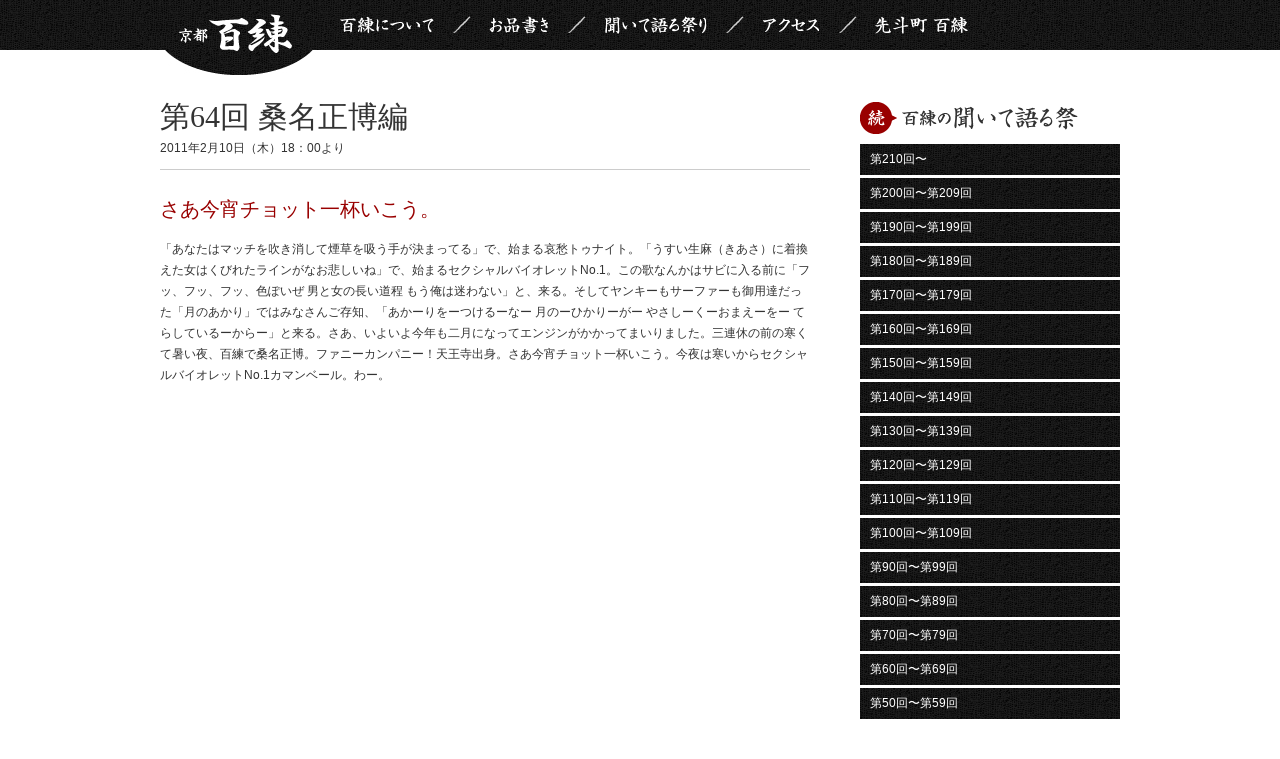

--- FILE ---
content_type: text/html; charset=UTF-8
request_url: https://www.hyakuren.com/%E7%AC%AC64%E5%9B%9E-%E6%A1%91%E5%90%8D%E6%AD%A3%E5%8D%9A%E7%B7%A8/
body_size: 91258
content:
<!DOCTYPE html>
<!--[if IE 7]>
<html class="ie ie7" lang="ja">
<![endif]-->
<!--[if IE 8]>
<html class="ie ie8" lang="ja">
<![endif]-->
<!--[if !(IE 7) | !(IE 8)  ]><!-->
<html lang="ja">
<!--<![endif]-->
<head>
<meta charset="UTF-8" />
<meta name="viewport" content="width=device-width" />
<title>第64回 桑名正博編 | 京都・裏寺 メシと酒「百練」</title>
<link rel="profile" href="http://gmpg.org/xfn/11" />
<link rel="pingback" href="https://www.hyakuren.com/xmlrpc.php" />
<!--[if lt IE 9]>
<script src="https://www.hyakuren.com/wp-content/themes/hyakuren/js/html5.js" type="text/javascript"></script>
<![endif]-->

<script type="text/javascript" src="http://www.hyakuren.com/wp-content/themes/hyakuren/js/jquery.js"></script>
<script type="text/javascript" src="http://www.hyakuren.com/wp-content/themes/hyakuren/js/yuga.js" charset="utf-8"></script>
<script type="text/javascript" src="http://www.hyakuren.com/wp-content/themes/hyakuren/js/jquery-1.3.2.js"></script>
<meta name="keywords" content="百練,京都,裏寺,河原町,ランチ,ステーキ,ステーキ定食,鍋,豚しゃぶ,しゃぶしゃぶ,京漬物,千枚漬" />
<meta name="description" content="京都・裏寺の京漬物と豚しゃぶが人気のお店。お昼のステーキも人気。毎週木曜日には「百練の聞いて語る祭」も開催。" />
<link rel='dns-prefetch' href='//fonts.googleapis.com' />
<link rel='dns-prefetch' href='//s.w.org' />
<link rel="alternate" type="application/rss+xml" title="京都・裏寺 メシと酒「百練」 &raquo; フィード" href="https://www.hyakuren.com/feed/" />
<link rel="alternate" type="application/rss+xml" title="京都・裏寺 メシと酒「百練」 &raquo; コメントフィード" href="https://www.hyakuren.com/comments/feed/" />
<link rel="alternate" type="application/rss+xml" title="京都・裏寺 メシと酒「百練」 &raquo; 第64回 桑名正博編 のコメントのフィード" href="https://www.hyakuren.com/%e7%ac%ac64%e5%9b%9e-%e6%a1%91%e5%90%8d%e6%ad%a3%e5%8d%9a%e7%b7%a8/feed/" />
		<script type="text/javascript">
			window._wpemojiSettings = {"baseUrl":"https:\/\/s.w.org\/images\/core\/emoji\/13.0.1\/72x72\/","ext":".png","svgUrl":"https:\/\/s.w.org\/images\/core\/emoji\/13.0.1\/svg\/","svgExt":".svg","source":{"concatemoji":"https:\/\/www.hyakuren.com\/wp-includes\/js\/wp-emoji-release.min.js?ver=5.6.16"}};
			!function(e,a,t){var n,r,o,i=a.createElement("canvas"),p=i.getContext&&i.getContext("2d");function s(e,t){var a=String.fromCharCode;p.clearRect(0,0,i.width,i.height),p.fillText(a.apply(this,e),0,0);e=i.toDataURL();return p.clearRect(0,0,i.width,i.height),p.fillText(a.apply(this,t),0,0),e===i.toDataURL()}function c(e){var t=a.createElement("script");t.src=e,t.defer=t.type="text/javascript",a.getElementsByTagName("head")[0].appendChild(t)}for(o=Array("flag","emoji"),t.supports={everything:!0,everythingExceptFlag:!0},r=0;r<o.length;r++)t.supports[o[r]]=function(e){if(!p||!p.fillText)return!1;switch(p.textBaseline="top",p.font="600 32px Arial",e){case"flag":return s([127987,65039,8205,9895,65039],[127987,65039,8203,9895,65039])?!1:!s([55356,56826,55356,56819],[55356,56826,8203,55356,56819])&&!s([55356,57332,56128,56423,56128,56418,56128,56421,56128,56430,56128,56423,56128,56447],[55356,57332,8203,56128,56423,8203,56128,56418,8203,56128,56421,8203,56128,56430,8203,56128,56423,8203,56128,56447]);case"emoji":return!s([55357,56424,8205,55356,57212],[55357,56424,8203,55356,57212])}return!1}(o[r]),t.supports.everything=t.supports.everything&&t.supports[o[r]],"flag"!==o[r]&&(t.supports.everythingExceptFlag=t.supports.everythingExceptFlag&&t.supports[o[r]]);t.supports.everythingExceptFlag=t.supports.everythingExceptFlag&&!t.supports.flag,t.DOMReady=!1,t.readyCallback=function(){t.DOMReady=!0},t.supports.everything||(n=function(){t.readyCallback()},a.addEventListener?(a.addEventListener("DOMContentLoaded",n,!1),e.addEventListener("load",n,!1)):(e.attachEvent("onload",n),a.attachEvent("onreadystatechange",function(){"complete"===a.readyState&&t.readyCallback()})),(n=t.source||{}).concatemoji?c(n.concatemoji):n.wpemoji&&n.twemoji&&(c(n.twemoji),c(n.wpemoji)))}(window,document,window._wpemojiSettings);
		</script>
		<style type="text/css">
img.wp-smiley,
img.emoji {
	display: inline !important;
	border: none !important;
	box-shadow: none !important;
	height: 1em !important;
	width: 1em !important;
	margin: 0 .07em !important;
	vertical-align: -0.1em !important;
	background: none !important;
	padding: 0 !important;
}
</style>
	<link rel='stylesheet' id='wp-block-library-css'  href='https://www.hyakuren.com/wp-includes/css/dist/block-library/style.min.css?ver=5.6.16' type='text/css' media='all' />
<link rel='stylesheet' id='twentytwelve-fonts-css'  href='https://fonts.googleapis.com/css?family=Open+Sans:400italic,700italic,400,700&#038;subset=latin,latin-ext' type='text/css' media='all' />
<link rel='stylesheet' id='twentytwelve-style-css'  href='https://www.hyakuren.com/wp-content/themes/hyakuren/style.css?ver=5.6.16' type='text/css' media='all' />
<!--[if lt IE 9]>
<link rel='stylesheet' id='twentytwelve-ie-css'  href='https://www.hyakuren.com/wp-content/themes/hyakuren/css/ie.css?ver=20121010' type='text/css' media='all' />
<![endif]-->
<link rel="https://api.w.org/" href="https://www.hyakuren.com/wp-json/" /><link rel="alternate" type="application/json" href="https://www.hyakuren.com/wp-json/wp/v2/posts/244" /><link rel="EditURI" type="application/rsd+xml" title="RSD" href="https://www.hyakuren.com/xmlrpc.php?rsd" />
<link rel="wlwmanifest" type="application/wlwmanifest+xml" href="https://www.hyakuren.com/wp-includes/wlwmanifest.xml" /> 
<meta name="generator" content="WordPress 5.6.16" />
<link rel='shortlink' href='https://www.hyakuren.com/?p=244' />
<link rel="alternate" type="application/json+oembed" href="https://www.hyakuren.com/wp-json/oembed/1.0/embed?url=https%3A%2F%2Fwww.hyakuren.com%2F%25e7%25ac%25ac64%25e5%259b%259e-%25e6%25a1%2591%25e5%2590%258d%25e6%25ad%25a3%25e5%258d%259a%25e7%25b7%25a8%2F" />
<link rel="alternate" type="text/xml+oembed" href="https://www.hyakuren.com/wp-json/oembed/1.0/embed?url=https%3A%2F%2Fwww.hyakuren.com%2F%25e7%25ac%25ac64%25e5%259b%259e-%25e6%25a1%2591%25e5%2590%258d%25e6%25ad%25a3%25e5%258d%259a%25e7%25b7%25a8%2F&#038;format=xml" />

<!-- All in One SEO Pack 2.0.2 by Michael Torbert of Semper Fi Web Design[291,365] -->
<link rel="canonical" href="https://www.hyakuren.com/%e7%ac%ac64%e5%9b%9e-%e6%a1%91%e5%90%8d%e6%ad%a3%e5%8d%9a%e7%b7%a8/" />
		<script type="text/javascript">

		  var _gaq = _gaq || [];
		  _gaq.push(['_setAccount', '43024832-1']);
		  _gaq.push(['_trackPageview']);
		  (function() {
		    var ga = document.createElement('script'); ga.type = 'text/javascript'; ga.async = true;
		    ga.src = ('https:' == document.location.protocol ? 'https://ssl' : 'http://www') + '.google-analytics.com/ga.js';
		    var s = document.getElementsByTagName('script')[0]; s.parentNode.insertBefore(ga, s);
		  })();

		</script>
<!-- /all in one seo pack -->
<script type="text/javascript" >
$(function() {
  $('div.collapsePanelHeader').toggle(
    function() {
      $(this).next('ul.content').show('slow');
      $(this).children('ul:last').removeClass('expand').addClass('close');
    },
    function() {
      $(this).next('ul.content').hide('slow');
      $(this).children('ul:last').removeClass('close').addClass('expand');
    });
});
</script>

<link rel="shortcut icon" href="http://www.hyakuren.com/wp-content/themes/hyakuren/images/favicon.ico"> 
</head>

<body class="post-template-default single single-post postid-244 single-format-standard full-width custom-font-enabled single-author">
<header>
	<div id="headerWrapper" class="clearfix">
		<h1><a href="http://www.hyakuren.com/"><img class="btn" src="http://www.hyakuren.com/wp-content/themes/hyakuren/images/nav_content_01.jpg" alt="京都・裏寺 メシと酒「百練」" width="160" height="50"></a></h1>
		<ul class="clearfix">
			<li><a href="http://www.hyakuren.com/about/"><img class="btn" src="http://www.hyakuren.com/wp-content/themes/hyakuren/images/nav_content_02.jpg" alt="百練について" width="142" height="50"></a></li>
			<li><a href="http://www.hyakuren.com/menu/"><img class="btn" src="http://www.hyakuren.com/wp-content/themes/hyakuren/images/nav_content_03.jpg" alt="お品書き" width="115" height="50"></a></li>
			<li><a href="http://www.hyakuren.com/matsuri/"><img class="btn" src="http://www.hyakuren.com/wp-content/themes/hyakuren/images/nav_content_04.jpg" alt="聞いて語る祭" width="158" height="50"></a></li>
			<li><a href="http://www.hyakuren.com/access/"><img class="btn" src="http://www.hyakuren.com/wp-content/themes/hyakuren/images/nav_content_05.jpg" alt="アクセス" width="113" height="50"></a></li>
			<li><a href="http://www.pontocho-hyakuren.com/" target="_blank"><img class="btn" src="http://www.hyakuren.com/wp-content/themes/hyakuren/images/nav_content_06.jpg" alt="先斗町 百練" width="148" height="50"></a></li>
		</ul>
	</div>
</header>

<div id="contents" class="clearfix">
<p class="margin-b20"><img src="http://www.hyakuren.com/wp-content/themes/hyakuren/images/nomainimage.jpg" alt="" width="160" height="25"></p>
<div class="clearfix">
	<div id="contentsLeft">
					
	<article class="post">
		
		<h2>第64回 桑名正博編</h2>
		<p class="postMetaData">2011年2月10日（木）18：00より</p>

				<div>
			<h3>さあ今宵チョット一杯いこう。</h3>
<p>「あなたはマッチを吹き消して煙草を吸う手が決まってる」で、始まる哀愁トゥナイト。「うすい生麻（きあさ）に着換えた女はくびれたラインがなお悲しいね」で、始まるセクシャルバイオレットNo.1。この歌なんかはサビに入る前に「フッ、フッ、フッ、色ぽいぜ 男と女の長い道程 もう俺は迷わない」と、来る。そしてヤンキーもサーファーも御用達だった「月のあかり」ではみなさんご存知、「あかーりをーつけるーなー 月のーひかりーがー やさしーくーおまえーをー てらしているーからー」と来る。さあ、いよいよ今年も二月になってエンジンがかかってまいりました。三連休の前の寒くて暑い夜、百練で桑名正博。ファニーカンパニー！天王寺出身。さあ今宵チョット一杯いこう。今夜は寒いからセクシャルバイオレットNo.1カマンベール。わー。</p>
		</div>
		
	</article>			</div>

	<div id="contentsRight">
		<h2 class="margin-b10"><a href="http://www.hyakuren.com/matsuri/"><img class="btn" src="http://www.hyakuren.com/wp-content/themes/hyakuren/images/matsuri_title.gif" alt="続・百練の聞いて語る祭り" width="220" height="32"></a></h2>

<div class="containerPanel">
	<div class="collapsePanelHeader">
		<h3 class="headerContent">第210回〜</h3>
		<div class="arrow expand"></div>
	</div>
	<ul class="content" style="display:none">
						<li>
			<p class="postMetaData">2014年4月17日（木）</p>
			<h4><a href="https://www.hyakuren.com/%e7%ac%ac219%e5%9b%9e-%e3%82%b9%e3%83%86%e3%82%a3%e3%83%bc%e3%83%aa%e3%83%bc%e3%83%bb%e3%83%80%e3%83%b3%e3%81%a8%e3%83%89%e3%82%a5%e3%83%bc%e3%83%93%e3%83%bc%e3%83%bb%e3%83%96%e3%83%a9%e3%82%b6/" title="第219回 スティーリー・ダンとドゥービー・ブラザース編">第219回 スティーリー・ダンとドゥービー・ブラザース編</a></h4>
		</li>
				<li>
			<p class="postMetaData">2014年4月10日（木）</p>
			<h4><a href="https://www.hyakuren.com/%e7%ac%ac218%e5%9b%9e-%e3%83%aa%e3%83%83%e3%82%ad%e3%83%bc%e3%83%bb%e3%83%aa%e3%83%bc%e3%83%bb%e3%82%b8%e3%83%a7%e3%83%bc%e3%83%b3%e3%82%ba%e7%b7%a8/" title="第218回 リッキー・リー・ジョーンズ編">第218回 リッキー・リー・ジョーンズ編</a></h4>
		</li>
				<li>
			<p class="postMetaData">2014年4月3日（木）</p>
			<h4><a href="https://www.hyakuren.com/%e7%ac%ac217%e5%9b%9e-%e3%83%95%e3%82%a9%e3%83%bc%e3%82%af%e3%81%ae%e3%83%81%e3%83%a3%e3%83%b3%e3%83%8d%e3%83%ab%e7%b7%a8/" title="第217回 フォークのチャンネル編">第217回 フォークのチャンネル編</a></h4>
		</li>
				<li>
			<p class="postMetaData">2014年3月27日（木）</p>
			<h4><a href="https://www.hyakuren.com/%e7%ac%ac216%e5%9b%9e-%e7%ab%b9%e5%86%85%e3%81%be%e3%82%8a%e3%82%84%e7%b7%a8/" title="第216回 竹内まりや編">第216回 竹内まりや編</a></h4>
		</li>
				<li>
			<p class="postMetaData">2014年3月20日（木）</p>
			<h4><a href="https://www.hyakuren.com/%e7%ac%ac215%e5%9b%9e-%e3%83%96%e3%82%a8%e3%83%8a%e3%83%bb%e3%83%93%e3%82%b9%e3%82%bf%e3%83%bb%e3%82%bd%e3%82%b7%e3%82%a2%e3%83%ab%e3%83%bb%e3%82%af%e3%83%a9%e3%83%96%e7%b7%a8/" title="第215回 ブエナ・ビスタ・ソシアル・クラブ編">第215回 ブエナ・ビスタ・ソシアル・クラブ編</a></h4>
		</li>
				<li>
			<p class="postMetaData">2014年3月13日（木）</p>
			<h4><a href="https://www.hyakuren.com/%e7%ac%ac214%e5%9b%9e-%e3%83%8b%e3%83%bc%e3%83%ab%e3%83%bb%e3%83%a4%e3%83%b3%e3%82%b0%e7%b7%a8/" title="第214回 ニール・ヤング編">第214回 ニール・ヤング編</a></h4>
		</li>
				<li>
			<p class="postMetaData">2014年3月6日（木）</p>
			<h4><a href="https://www.hyakuren.com/%e7%ac%ac213%e5%9b%9e-%e4%ba%95%e4%b8%8a%e9%99%bd%e6%b0%b4%e7%b7%a8/" title="第213回 井上陽水編">第213回 井上陽水編</a></h4>
		</li>
				<li>
			<p class="postMetaData">2014年2月27日（木）</p>
			<h4><a href="https://www.hyakuren.com/%e7%ac%ac212%e5%9b%9e-%e3%82%a2%e3%83%ac%e3%82%b5%e3%83%bb%e3%83%95%e3%83%a9%e3%83%b3%e3%82%af%e3%83%aa%e3%83%b3%e3%81%a8%e3%81%8d%e3%82%89%e6%98%9f%e9%81%94%e7%b7%a8/" title="第212回 アレサ・フランクリンときら星達編">第212回 アレサ・フランクリンときら星達編</a></h4>
		</li>
				<li>
			<p class="postMetaData">2014年2月20日（木）</p>
			<h4><a href="https://www.hyakuren.com/%e7%ac%ac211%e5%9b%9e-%e3%82%b7%e3%82%99%e3%83%95%e3%82%9a%e3%82%b7%e3%83%bc%e3%82%ad%e3%83%b3%e3%82%af%e3%82%99%e3%82%b9%e7%b7%a8/" title="第211回 ジプシーキングス編">第211回 ジプシーキングス編</a></h4>
		</li>
				<li>
			<p class="postMetaData">2014年2月13日（木）</p>
			<h4><a href="https://www.hyakuren.com/%e7%ac%ac210%e5%9b%9e-%ef%bd%94-%e3%83%ac%e3%83%83%e3%82%af%e3%82%b9%e7%b7%a8/" title="第210回 Ｔ-レックス編">第210回 Ｔ-レックス編</a></h4>
		</li>
			</ul>
</div>

<div class="containerPanel">
	<div class="collapsePanelHeader">
		<h3 class="headerContent">第200回〜第209回</h3>
		<div class="arrow expand"></div>
	</div>
	<ul class="content" style="display:none">
						<li>
			<p class="postMetaData">2014年2月6日（木）</p>
			<h4><a href="https://www.hyakuren.com/%e7%ac%ac209%e5%9b%9e-%e4%b8%8a%e7%94%b0%e6%ad%a3%e6%a8%b9%e3%81%a8south-to-south%e7%b7%a8/" title="第209回 上田正樹とSOUTH TO SOUTH編">第209回 上田正樹とSOUTH TO SOUTH編</a></h4>
		</li>
				<li>
			<p class="postMetaData">2014年1月30日（木）</p>
			<h4><a href="https://www.hyakuren.com/%e7%ac%ac208%e5%9b%9e-%e3%82%b6%e3%83%bb%e3%83%93%e3%83%bc%e3%83%88%e3%83%ab%e3%82%ba%e7%b7%a8/" title="第208回 ザ・ビートルズ編">第208回 ザ・ビートルズ編</a></h4>
		</li>
				<li>
			<p class="postMetaData">2014年1月23日（木）</p>
			<h4><a href="https://www.hyakuren.com/%e7%ac%ac207%e5%9b%9e-%e3%83%88%e3%83%8b%e3%83%bc%e3%83%bb%e3%83%99%e3%83%8d%e3%83%83%e3%83%88%e3%81%a8%e3%83%95%e3%83%a9%e3%83%b3%e3%82%af%e3%83%bb%e3%82%b7%e3%83%8a%e3%83%88%e3%83%a9%e7%b7%a8/" title="第207回 トニー・ベネットとフランク・シナトラ編">第207回 トニー・ベネットとフランク・シナトラ編</a></h4>
		</li>
				<li>
			<p class="postMetaData">2014年1月16日（木）</p>
			<h4><a href="https://www.hyakuren.com/%e7%ac%ac206%e5%9b%9e-%e3%83%88%e3%83%aa%e3%82%aa%e3%83%bb%e3%83%ad%e3%82%b9%e3%83%bb%e3%83%91%e3%83%b3%e3%83%81%e3%83%a7%e3%82%b9%e7%b7%a8/" title="第206回 トリオ・ロス・パンチョス編">第206回 トリオ・ロス・パンチョス編</a></h4>
		</li>
				<li>
			<p class="postMetaData">2014年1月9日（木）</p>
			<h4><a href="https://www.hyakuren.com/%e7%ac%ac205%e5%9b%9e-%e3%83%80%e3%82%a6%e3%83%b3%e3%82%bf%e3%82%a6%e3%83%b3%e3%83%96%e3%82%ae%e3%82%a6%e3%82%ae%e3%83%90%e3%83%b3%e3%83%89%e7%b7%a8/" title="第205回 ダウンタウンブギウギバンド編">第205回 ダウンタウンブギウギバンド編</a></h4>
		</li>
				<li>
			<p class="postMetaData">2013年12月26日（木）</p>
			<h4><a href="https://www.hyakuren.com/%e7%ac%ac204%e5%9b%9e-%e5%85%ab%e4%bb%a3%e4%ba%9c%e7%b4%80%e7%b7%a8/" title="第204回 八代亜紀編">第204回 八代亜紀編</a></h4>
		</li>
				<li>
			<p class="postMetaData">2013年12月19日（木）</p>
			<h4><a href="https://www.hyakuren.com/%e7%ac%ac203%e5%9b%9e-%e8%90%a9%e5%8e%9f%e5%81%a5%e4%b8%80%e7%b7%a8/" title="第203回 萩原健一編">第203回 萩原健一編</a></h4>
		</li>
				<li>
			<p class="postMetaData">2013年12月12日（木）</p>
			<h4><a href="https://www.hyakuren.com/%e7%ac%ac202%e5%9b%9e-%e3%82%a8%e3%83%aa%e3%83%83%e3%82%af%e3%83%bb%e3%82%af%e3%83%a9%e3%83%97%e3%83%88%e3%83%b3%e7%b7%a8/" title="第202回 エリック・クラプトン編">第202回 エリック・クラプトン編</a></h4>
		</li>
				<li>
			<p class="postMetaData">2013年12月5日（木）</p>
			<h4><a href="https://www.hyakuren.com/%e7%ac%ac201%e5%9b%9e-%e3%82%b8%e3%83%a7%e3%83%b3%e3%83%bb%e3%83%ac%e3%83%8e%e3%83%b3%e7%b7%a8/" title="第201回 ジョン・レノン編">第201回 ジョン・レノン編</a></h4>
		</li>
				<li>
			<p class="postMetaData">2013年11月28日（木）</p>
			<h4><a href="https://www.hyakuren.com/%e7%ac%ac200%e5%9b%9e-%e3%83%9e%e3%82%a4%e3%82%b1%e3%83%ab%e3%83%bb%e3%82%b8%e3%83%a3%e3%82%af%e3%82%bd%e3%83%b3%e7%b7%a8/" title="祝・第200回 マイケル・ジャクソン編">祝・第200回 マイケル・ジャクソン編</a></h4>
		</li>
			</ul>
</div>

<div class="containerPanel">
	<div class="collapsePanelHeader">
		<h3 class="headerContent">第190回〜第199回</h3>
		<div class="arrow expand"></div>
	</div>
	<ul class="content" style="display:none">
						<li>
			<p class="postMetaData">2013年11月21日（木）</p>
			<h4><a href="https://www.hyakuren.com/%e7%ac%ac199%e5%9b%9e-%e3%82%a8%e3%83%ab%e3%83%93%e3%82%b9%e3%83%bb%e3%83%97%e3%83%ac%e3%82%b9%e3%83%aa%e3%83%bc%e7%b7%a8/" title="第199回 エルビス・プレスリー編">第199回 エルビス・プレスリー編</a></h4>
		</li>
				<li>
			<p class="postMetaData">2013年11月14日（木）</p>
			<h4><a href="https://www.hyakuren.com/%e7%ac%ac198%e5%9b%9e-%e3%82%b5%e3%82%a4%e3%83%a2%e3%83%b3%ef%bc%86%e3%82%ac%e3%83%bc%e3%83%95%e3%82%a1%e3%83%b3%e3%82%af%e3%83%ab%e7%b7%a8/" title="第198回 サイモン＆ガーファンクル編">第198回 サイモン＆ガーファンクル編</a></h4>
		</li>
				<li>
			<p class="postMetaData">2013年11月7日（木）</p>
			<h4><a href="https://www.hyakuren.com/%e7%ac%ac197%e5%9b%9e-%e7%9f%a2%e6%b2%a2%e6%b0%b8%e5%90%89%e7%b7%a8/" title="第197回 矢沢永吉編">第197回 矢沢永吉編</a></h4>
		</li>
				<li>
			<p class="postMetaData">2013年10月31日（木）</p>
			<h4><a href="https://www.hyakuren.com/%e7%ac%ac196%e5%9b%9e-%e3%83%9d%e3%83%bc%e3%83%ab%e3%83%bb%e3%83%9e%e3%83%83%e3%82%ab%e3%83%bc%e3%83%88%e3%83%8b%e3%83%bc%e7%b7%a8/" title="第196回 ポール・マッカートニー編">第196回 ポール・マッカートニー編</a></h4>
		</li>
				<li>
			<p class="postMetaData">2013年10月24日（木）</p>
			<h4><a href="https://www.hyakuren.com/%e7%ac%ac195%e5%9b%9e-%e6%b2%a2%e7%94%b0%e7%a0%94%e4%ba%8c%e3%81%a8%e4%b8%ad%e6%a3%ae%e6%98%8e%e8%8f%9c%e7%b7%a8/" title="第195回 沢田研二と中森明菜編">第195回 沢田研二と中森明菜編</a></h4>
		</li>
				<li>
			<p class="postMetaData">2013年10月17日（木）</p>
			<h4><a href="https://www.hyakuren.com/%e7%ac%ac194%e5%9b%9e-%e3%82%a2%e3%83%ab%e3%83%bb%e3%82%b0%e3%83%aa%e3%83%bc%e3%83%b3%e7%b7%a8/" title="第194回 アル・グリーン編">第194回 アル・グリーン編</a></h4>
		</li>
				<li>
			<p class="postMetaData">2013年10月10日（木）</p>
			<h4><a href="https://www.hyakuren.com/%e7%ac%ac193%e5%9b%9e-%e6%9f%b3%e3%82%b8%e3%83%a7%e3%83%bc%e3%82%b8%e3%83%ac%e3%82%a4%e3%83%8b%e3%83%bc%e3%82%a6%e3%83%83%e3%83%89%e7%b7%a8/" title="第193回 柳ジョージ&#038;レイニーウッド編">第193回 柳ジョージ&#038;レイニーウッド編</a></h4>
		</li>
				<li>
			<p class="postMetaData">2013年10月3日（木）</p>
			<h4><a href="https://www.hyakuren.com/%e7%ac%ac192%e5%9b%9e-%e3%82%b8%e3%82%a7%e3%82%a4%ef%bd%9a%e7%b7%a8/" title="第192回 ジェイＺ編">第192回 ジェイＺ編</a></h4>
		</li>
				<li>
			<p class="postMetaData">2013年9月26日（木）</p>
			<h4><a href="https://www.hyakuren.com/%e7%ac%ac191%e5%9b%9e-%e3%81%82%e3%81%be%e3%81%a1%e3%82%83%e3%82%93%e7%a5%ad%e7%b7%a8/" title="第191回 あまちゃん祭編">第191回 あまちゃん祭編</a></h4>
		</li>
				<li>
			<p class="postMetaData">2013年9月19日（木）</p>
			<h4><a href="https://www.hyakuren.com/%e7%ac%ac190%e5%9b%9e-%e5%90%89%e7%94%b0%e6%8b%93%e9%83%8e%e7%b7%a8/" title="第190回 吉田拓郎編">第190回 吉田拓郎編</a></h4>
		</li>
			</ul>
</div>

<div class="containerPanel">
	<div class="collapsePanelHeader">
		<h3 class="headerContent">第180回〜第189回</h3>
		<div class="arrow expand"></div>
	</div>
	<ul class="content" style="display:none">
						<li>
			<p class="postMetaData">2013年9月12日（木）</p>
			<h4><a href="https://www.hyakuren.com/%e7%ac%ac189%e5%9b%9e-%e3%82%bb%e3%83%ab%e3%82%b8%e3%82%aa%e3%83%bb%e3%83%a1%e3%83%b3%e3%83%87%e3%82%b9%e7%b7%a8/" title="第189回 セルジオ・メンデス編">第189回 セルジオ・メンデス編</a></h4>
		</li>
				<li>
			<p class="postMetaData">2013年9月5日（木）</p>
			<h4><a href="https://www.hyakuren.com/%e7%ac%ac188%e5%9b%9e-%e5%8d%97%e4%bd%b3%e5%ad%9d%e7%b7%a8/" title="第188回 南佳孝編">第188回 南佳孝編</a></h4>
		</li>
				<li>
			<p class="postMetaData">2013年8月29日（木）</p>
			<h4><a href="https://www.hyakuren.com/%e7%ac%ac187%e5%9b%9e-%e3%82%b7%e3%83%a3%e3%83%bc%e3%83%87%e3%83%bc%e7%b7%a8/" title="第187回 シャーデー編">第187回 シャーデー編</a></h4>
		</li>
				<li>
			<p class="postMetaData">2013年8月22日（木）</p>
			<h4><a href="https://www.hyakuren.com/%e7%ac%ac186%e5%9b%9e-%e5%a2%97%e7%94%b0%e4%bf%8a%e9%83%8e%e7%b7%a8/" title="第186回 増田俊郎編">第186回 増田俊郎編</a></h4>
		</li>
				<li>
			<p class="postMetaData">2013年8月15日（木）</p>
			<h4><a href="https://www.hyakuren.com/%e7%ac%ac185%e5%9b%9e-%e3%83%97%e3%83%aa%e3%83%b3%e3%82%b9%e7%b7%a8/" title="第185回 プリンス編">第185回 プリンス編</a></h4>
		</li>
				<li>
			<p class="postMetaData">2013年8月8日（木）</p>
			<h4><a href="https://www.hyakuren.com/%e7%ac%ac184%e5%9b%9e-%e3%83%a9%e3%82%a4%e3%83%bb%e3%82%af%e3%83%bc%e3%82%bf%e3%82%99%e3%83%bc%e7%b7%a8/" title="第184回 ライ・クーダー編">第184回 ライ・クーダー編</a></h4>
		</li>
				<li>
			<p class="postMetaData">2013年8月1日（木）</p>
			<h4><a href="https://www.hyakuren.com/%e7%ac%ac183%e5%9b%9e-%e7%9f%b3%e5%8e%9f%e8%a3%95%e6%ac%a1%e9%83%8e%e7%b7%a8/" title="第183回 石原裕次郎編">第183回 石原裕次郎編</a></h4>
		</li>
				<li>
			<p class="postMetaData">2013年7月25日（木）</p>
			<h4><a href="https://www.hyakuren.com/%e7%ac%ac182%e5%9b%9e-%e3%83%8f%e3%83%af%e3%82%a4%e3%82%a2%e3%83%b3%e7%b7%a8/" title="第182回 ハワイアン編">第182回 ハワイアン編</a></h4>
		</li>
				<li>
			<p class="postMetaData">2013年7月18日（木）</p>
			<h4><a href="https://www.hyakuren.com/%e7%ac%ac181%e5%9b%9e-%e3%82%af%e3%83%ac%e3%82%a4%e3%82%b7%e3%82%99%e3%83%bc%e3%82%b1%e3%83%b3%e3%83%8f%e3%82%99%e3%83%b3%e3%83%88%e3%82%99%e7%b7%a8/" title="第181回 クレイジーケンバンド編">第181回 クレイジーケンバンド編</a></h4>
		</li>
				<li>
			<p class="postMetaData">2013年7月11日（木）</p>
			<h4><a href="https://www.hyakuren.com/%e7%ac%ac180%e5%9b%9e-%e3%82%b5%e3%82%99%e3%83%bb%e3%83%ad%e3%83%bc%e3%83%aa%e3%83%b3%e3%82%af%e3%82%99%e3%83%bb%e3%82%b9%e3%83%88%e3%83%bc%e3%83%b3%e3%82%b9%e3%82%99%e7%b7%a8/" title="第180回 ザ・ローリング・ストーンズ編">第180回 ザ・ローリング・ストーンズ編</a></h4>
		</li>
			</ul>
</div>

<div class="containerPanel">
	<div class="collapsePanelHeader">
		<h3 class="headerContent">第170回〜第179回</h3>
		<div class="arrow expand"></div>
	</div>
	<ul class="content" style="display:none">
						<li>
			<p class="postMetaData">2013年7月4日（木）</p>
			<h4><a href="https://www.hyakuren.com/%e7%ac%ac179%e5%9b%9e-%e3%82%b9%e3%83%86%e3%82%a3%e3%83%bc%e3%83%92%e3%82%99%e3%83%bc%e3%83%bb%e3%83%af%e3%83%b3%e3%82%bf%e3%82%99%e3%83%bc%e7%b7%a8/" title="第179回 スティービー・ワンダー編">第179回 スティービー・ワンダー編</a></h4>
		</li>
				<li>
			<p class="postMetaData">2013年6月27日（木）</p>
			<h4><a href="https://www.hyakuren.com/%e7%ac%ac178%e5%9b%9e-%e3%82%b7%e3%82%99%e3%83%a3%e3%82%af%e3%82%bd%e3%83%b3%e3%83%bb%e3%83%95%e3%82%99%e3%83%a9%e3%82%a6%e3%83%b3%e7%b7%a8/" title="第178回 ジャクソン・ブラウン編">第178回 ジャクソン・ブラウン編</a></h4>
		</li>
				<li>
			<p class="postMetaData">2013年6月20日（木）</p>
			<h4><a href="https://www.hyakuren.com/%e7%ac%ac177%e5%9b%9e-%e3%82%b7%e3%82%99%e3%83%a7%e3%83%ab%e3%82%b7%e3%82%99%e3%83%bb%e3%83%98%e3%82%99%e3%83%b3%e7%b7%a8/" title="第177回 ジョルジ・ベン編">第177回 ジョルジ・ベン編</a></h4>
		</li>
				<li>
			<p class="postMetaData">2013年6月13日（木）</p>
			<h4><a href="https://www.hyakuren.com/%e7%ac%ac176%e5%9b%9e-%e3%83%ac%e3%83%83%e3%83%88%e3%82%99%e3%83%bb%e3%83%84%e3%82%a7%e3%83%83%e3%83%98%e3%82%9a%e3%83%aa%e3%83%b3%e7%b7%a8/" title="第176回 レッド・ツェッペリン編">第176回 レッド・ツェッペリン編</a></h4>
		</li>
				<li>
			<p class="postMetaData">2013年6月6日（木）</p>
			<h4><a href="https://www.hyakuren.com/%e7%ac%ac175%e5%9b%9e-%e3%83%ad%e3%83%83%e3%83%88%e3%82%99%e3%83%bb%e3%82%b9%e3%83%81%e3%83%a5%e3%82%a2%e3%83%bc%e3%83%88%e7%b7%a8/" title="第175回 ロッド・スチュアート編">第175回 ロッド・スチュアート編</a></h4>
		</li>
				<li>
			<p class="postMetaData">2013年5月30日（木）</p>
			<h4><a href="https://www.hyakuren.com/%e7%ac%ac174%e5%9b%9e-%e6%9f%b3%e3%82%b7%e3%82%99%e3%83%a7%e3%83%bc%e3%82%b7%e3%82%99%e3%83%ac%e3%82%a4%e3%83%8b%e3%83%bc%e3%82%a6%e3%83%83%e3%83%88%e3%82%99%e7%b7%a8/" title="第174回 柳ジョージ&#038;レイニーウッド編">第174回 柳ジョージ&#038;レイニーウッド編</a></h4>
		</li>
				<li>
			<p class="postMetaData">2013年5月23日（木）</p>
			<h4><a href="https://www.hyakuren.com/%e7%ac%ac173%e5%9b%9e-%e3%82%b7%e3%82%99%e3%83%a7%e3%83%8b%e3%83%bb%e3%83%9f%e3%83%83%e3%83%81%e3%82%a7%e3%83%ab%e7%b7%a8/" title="第173回 ジョニ・ミッチェル編">第173回 ジョニ・ミッチェル編</a></h4>
		</li>
				<li>
			<p class="postMetaData">2013年5月16日（木）</p>
			<h4><a href="https://www.hyakuren.com/%e7%ac%ac172%e5%9b%9e-%e3%81%95%e3%81%9f%e3%82%99%e3%81%be%e3%81%95%e3%81%97%e7%b7%a8/" title="第172回 さだまさし編">第172回 さだまさし編</a></h4>
		</li>
				<li>
			<p class="postMetaData">2013年5月9日（木）</p>
			<h4><a href="https://www.hyakuren.com/%e7%ac%ac171%e5%9b%9e-%e3%83%9b%e3%82%99%e3%82%b9%e3%82%99%e3%83%bb%e3%82%b9%e3%82%ad%e3%83%a3%e3%83%83%e3%82%af%e3%82%99%e3%82%b9%e7%b7%a8/" title="第171回 ボズ・スキャッグス編">第171回 ボズ・スキャッグス編</a></h4>
		</li>
				<li>
			<p class="postMetaData">2013年5月2日（木）</p>
			<h4><a href="https://www.hyakuren.com/%e7%ac%ac170%e5%9b%9e-%e3%82%b7%e3%82%99%e3%83%a3%e3%83%8b%e3%82%b9%e3%83%bb%e3%82%b7%e3%82%99%e3%83%a7%e3%83%95%e3%82%9a%e3%83%aa%e3%83%b3%e7%b7%a8/" title="第170回 ジャニス・ジョプリン編">第170回 ジャニス・ジョプリン編</a></h4>
		</li>
			</ul>
</div>

<div class="containerPanel">
	<div class="collapsePanelHeader">
		<h3 class="headerContent">第160回〜第169回</h3>
		<div class="arrow expand"></div>
	</div>
	<ul class="content" style="display:none">
						<li>
			<p class="postMetaData">2013年4月25日（木）18：00</p>
			<h4><a href="https://www.hyakuren.com/%e7%ac%ac169%e5%9b%9e-%e3%82%b5%e3%82%99%e3%83%bb%e3%83%92%e3%82%99%e3%83%bc%e3%83%88%e3%83%ab%e3%82%b9%e3%82%99%e7%b7%a8/" title="第169回 ザ・ビートルズ編">第169回 ザ・ビートルズ編</a></h4>
		</li>
				<li>
			<p class="postMetaData">2013年4月18日（木）18：00</p>
			<h4><a href="https://www.hyakuren.com/%e7%ac%ac168%e5%9b%9e-%e3%83%8f%e3%83%af%e3%82%a4%e3%82%a2%e3%83%b3%e3%83%9f%e3%83%a5%e3%83%bc%e3%82%b7%e3%82%99%e3%83%83%e3%82%af%e7%b7%a8/" title="第168回 ハワイアンミュージック編">第168回 ハワイアンミュージック編</a></h4>
		</li>
				<li>
			<p class="postMetaData">2013年4月11日（木）18：00</p>
			<h4><a href="https://www.hyakuren.com/%e7%ac%ac167%e5%9b%9e-%e3%83%86%e3%82%99%e3%83%92%e3%82%99%e3%83%83%e3%83%88%e3%83%bb%e3%83%9b%e3%82%99%e3%82%a6%e3%82%a4%e7%b7%a8/" title="第167回 デビット・ボウイ編">第167回 デビット・ボウイ編</a></h4>
		</li>
				<li>
			<p class="postMetaData">2013年4月4日（木）18：00</p>
			<h4><a href="https://www.hyakuren.com/%e7%ac%ac166%e5%9b%9e-%e3%82%aa%e3%83%aa%e3%83%92%e3%82%99%e3%82%a2%e3%83%bb%e3%83%8b%e3%83%a5%e3%83%bc%e3%83%88%e3%83%b3%e3%82%b7%e3%82%99%e3%83%a7%e3%83%b3%e7%b7%a8/" title="第166回 オリビア・ニュートンジョン編">第166回 オリビア・ニュートンジョン編</a></h4>
		</li>
				<li>
			<p class="postMetaData">2013年3月28日（木）18：00</p>
			<h4><a href="https://www.hyakuren.com/%e7%ac%ac165%e5%9b%9e-%e3%83%92%e3%82%99%e3%83%aa%e3%83%bc%e3%83%bb%e3%82%b7%e3%82%99%e3%83%a7%e3%82%a8%e3%83%ab%e7%b7%a8/" title="第165回 ビリー・ジョエル編">第165回 ビリー・ジョエル編</a></h4>
		</li>
				<li>
			<p class="postMetaData">2013年3月21日（木）18：00</p>
			<h4><a href="https://www.hyakuren.com/%e7%ac%ac164%e5%9b%9e-u2%e7%b7%a8/" title="第164回 U2編">第164回 U2編</a></h4>
		</li>
				<li>
			<p class="postMetaData">2013年3月14日（木）18：00</p>
			<h4><a href="https://www.hyakuren.com/%e7%ac%ac163%e5%9b%9e-%e3%82%bf%e3%82%99%e3%83%aa%e3%83%ab%e3%83%bb%e3%83%9b%e3%83%bc%e3%83%ab%e3%82%b7%e3%82%99%e3%83%a7%e3%83%b3%e3%83%bb%e3%82%aa%e3%83%bc%e3%83%84%e7%b7%a8/" title="第163回 ダリル・ホール&#038;ジョン・オーツ編">第163回 ダリル・ホール&#038;ジョン・オーツ編</a></h4>
		</li>
				<li>
			<p class="postMetaData">2013年3月7日（木）18：00</p>
			<h4><a href="https://www.hyakuren.com/%e7%ac%ac162%e5%9b%9e-%e3%83%9e%e3%83%aa%e3%83%bc%e3%83%8a%e3%83%bb%e3%82%b7%e3%83%a7%e3%82%a6%e7%b7%a8/" title="第162回 マリーナ・ショウ編">第162回 マリーナ・ショウ編</a></h4>
		</li>
				<li>
			<p class="postMetaData">2013年2月28日（木）18：00</p>
			<h4><a href="https://www.hyakuren.com/%e7%ac%ac161%e5%9b%9e-%e3%82%a8%e3%83%a9%e3%83%bb%e3%83%95%e3%82%a3%e3%83%83%e3%83%84%e3%82%b7%e3%82%99%e3%82%a7%e3%83%a9%e3%83%ab%e3%83%88%e3%82%99%e7%b7%a8/" title="第161回 エラ・フィッツジェラルド編">第161回 エラ・フィッツジェラルド編</a></h4>
		</li>
				<li>
			<p class="postMetaData">2013年2月21日（木）18：00</p>
			<h4><a href="https://www.hyakuren.com/%e7%ac%ac160%e5%9b%9e-%e3%82%b5%e3%82%a4%e3%83%a2%e3%83%b3%e3%81%a8%e3%82%ab%e3%82%99%e3%83%bc%e3%83%95%e3%82%a1%e3%83%b3%e3%82%af%e3%83%ab%e7%b7%a8/" title="第160回 サイモンとガーファンクル編">第160回 サイモンとガーファンクル編</a></h4>
		</li>
			</ul>
</div>

<div class="containerPanel">
	<div class="collapsePanelHeader">
		<h3 class="headerContent">第150回〜第159回</h3>
		<div class="arrow expand"></div>
	</div>
	<ul class="content" style="display:none">
						<li>
			<p class="postMetaData">2013年2月14日（木）18：00</p>
			<h4><a href="https://www.hyakuren.com/%e7%ac%ac159%e5%9b%9e-%e6%84%9b%e3%81%a8%e7%82%8e%e3%81%ae%e3%82%b5%e3%83%ab%e3%82%b5%e7%b7%a8/" title="第159回 愛と炎のサルサ編">第159回 愛と炎のサルサ編</a></h4>
		</li>
				<li>
			<p class="postMetaData">2013年2月7日（木）18：00</p>
			<h4><a href="https://www.hyakuren.com/%e7%ac%ac158%e5%9b%9e-%e3%82%a8%e3%83%aa%e3%83%83%e3%82%af%e3%83%bb%e3%82%af%e3%83%a9%e3%83%95%e3%82%9a%e3%83%88%e3%83%b3%e7%b7%a8/" title="第158回 エリック・クラプトン編">第158回 エリック・クラプトン編</a></h4>
		</li>
				<li>
			<p class="postMetaData">2013年1月31日（木）18：00</p>
			<h4><a href="https://www.hyakuren.com/%e7%ac%ac157%e5%9b%9e-%e3%83%9e%e3%82%a4%e3%82%b1%e3%83%ab%e3%83%bb%e3%83%95%e3%83%a9%e3%83%b3%e3%82%af%e3%82%b9%e7%b7%a8/" title="第157回 マイケル・フランクス編">第157回 マイケル・フランクス編</a></h4>
		</li>
				<li>
			<p class="postMetaData">2013年1月17日（木）18：00</p>
			<h4><a href="https://www.hyakuren.com/%e7%ac%ac156%e5%9b%9e-%e5%9b%9b%e5%ba%a6%e7%9b%ae%e3%81%ae%e5%90%89%e7%94%b0%e6%8b%93%e9%83%8e%e7%b7%a8/" title="第156回 四度目の吉田拓郎編">第156回 四度目の吉田拓郎編</a></h4>
		</li>
				<li>
			<p class="postMetaData">2013年1月10日（木）18：00</p>
			<h4><a href="https://www.hyakuren.com/%e7%ac%ac155%e5%9b%9e-%e5%ba%84%e9%87%8e%e7%9c%9f%e4%bb%a3%e3%81%a8%e4%b8%ad%e5%8e%9f%e7%90%86%e6%81%b5%e7%b7%a8/" title="第155回 庄野真代と中原理恵編">第155回 庄野真代と中原理恵編</a></h4>
		</li>
				<li>
			<p class="postMetaData">2012年12月27日（木）18：00</p>
			<h4><a href="https://www.hyakuren.com/%e7%ac%ac154%e5%9b%9e-%e6%9c%89%e7%b7%9a%e5%a4%a7%e3%83%aa%e3%82%af%e3%82%a8%e3%82%b9%e3%83%88%e7%a5%ad%e7%b7%a8/" title="第154回 有線大リクエスト祭編">第154回 有線大リクエスト祭編</a></h4>
		</li>
				<li>
			<p class="postMetaData">2012年12月20日（木）18：00</p>
			<h4><a href="https://www.hyakuren.com/%e7%ac%ac153%e5%9b%9e-%e3%82%b7%e3%83%8a%e3%83%88%e3%83%a9%ef%bc%86%e3%83%9e%e3%82%a4%e3%82%b1%e3%83%ab%e7%b7%a8/" title="第153回 シナトラ＆マイケル編">第153回 シナトラ＆マイケル編</a></h4>
		</li>
				<li>
			<p class="postMetaData">2012年12月13日（木）18：00</p>
			<h4><a href="https://www.hyakuren.com/%e7%ac%ac152%e5%9b%9e-%e3%83%92%e3%82%99%e3%82%ad%e3%82%99%e3%83%b3%e7%b7%a8/" title="第152回 ビギン編">第152回 ビギン編</a></h4>
		</li>
				<li>
			<p class="postMetaData">2012年12月6日（木）18：00</p>
			<h4><a href="https://www.hyakuren.com/%e7%ac%ac151%e5%9b%9e-%e3%82%b7%e3%82%99%e3%83%a7%e3%83%b3%e3%83%bb%e3%83%ac%e3%83%8e%e3%83%b3%e7%b7%a8/" title="第151回 ジョン・レノン編">第151回 ジョン・レノン編</a></h4>
		</li>
				<li>
			<p class="postMetaData">2012年11月29日（木）18：00</p>
			<h4><a href="https://www.hyakuren.com/%e7%ac%ac150%e5%9b%9e-%e7%9f%a2%e6%b2%a2%e6%b0%b8%e5%90%89%e3%80%8c%e3%82%a2%e3%82%a4%e3%83%a9%e3%83%95%e3%82%99%e3%83%a6%e3%83%bcok%e3%80%8d%e7%b7%a8/" title="第150回 矢沢永吉「アイラブユーOK」編">第150回 矢沢永吉「アイラブユーOK」編</a></h4>
		</li>
			</ul>
</div>

<div class="containerPanel">
	<div class="collapsePanelHeader">
		<h3 class="headerContent">第140回〜第149回</h3>
		<div class="arrow expand"></div>
	</div>
	<ul class="content" style="display:none">
						<li>
			<p class="postMetaData">2012年11月22日（木）18：00</p>
			<h4><a href="https://www.hyakuren.com/%e7%ac%ac149%e5%9b%9e-%e3%82%b5%e3%82%99%e3%83%bb%e3%83%92%e3%82%99%e3%83%bc%e3%83%88%e3%83%ab%e3%82%b9%e3%82%99%e7%b7%a8/" title="第149回 ザ・ビートルズ編">第149回 ザ・ビートルズ編</a></h4>
		</li>
				<li>
			<p class="postMetaData">2012年11月15日（木）18：00</p>
			<h4><a href="https://www.hyakuren.com/%e7%ac%ac148%e5%9b%9e-%e8%8d%92%e4%ba%95%e7%94%b1%e7%be%8e%e3%81%b5%e3%81%9f%e3%81%9f%e3%81%b2%e3%82%99%e7%b7%a8/" title="第148回 荒井由美ふたたび編">第148回 荒井由美ふたたび編</a></h4>
		</li>
				<li>
			<p class="postMetaData">2012年11月8日（木）18：00</p>
			<h4><a href="https://www.hyakuren.com/%e7%ac%ac147%e5%9b%9e-%e3%83%9b%e3%82%99%e3%83%95%e3%82%99%e3%83%bb%e3%83%86%e3%82%99%e3%82%a3%e3%83%a9%e3%83%b3%e3%80%8c%e3%83%86%e3%83%b3%e3%83%98%e3%82%9a%e3%82%b9%e3%83%88%e3%80%8d%e7%b7%a8/" title="第147回 ボブ・ディラン「テンペスト」編">第147回 ボブ・ディラン「テンペスト」編</a></h4>
		</li>
				<li>
			<p class="postMetaData">2012年11月1日（木）18：00</p>
			<h4><a href="https://www.hyakuren.com/%e7%ac%ac146%e5%9b%9e-%e3%82%ad%e3%83%a3%e3%83%ad%e3%83%ab%e3%83%bb%e3%82%ad%e3%83%b3%e3%82%af%e3%82%99%e3%81%b5%e3%81%9f%e3%81%9f%e3%81%b2%e3%82%99%e7%b7%a8/" title="第146回 キャロル・キングふたたび編">第146回 キャロル・キングふたたび編</a></h4>
		</li>
				<li>
			<p class="postMetaData">2012年10月25日（木）18：00</p>
			<h4><a href="https://www.hyakuren.com/%e7%ac%ac145%e5%9b%9e-%e6%86%82%e6%ad%8c%e5%9b%a3%e3%81%b5%e3%81%9f%e3%81%9f%e3%81%b2%e3%82%99%e7%b7%a8/" title="第145回 憂歌団ふたたび編">第145回 憂歌団ふたたび編</a></h4>
		</li>
				<li>
			<p class="postMetaData">2012年10月18日（木）18：00</p>
			<h4><a href="https://www.hyakuren.com/%e7%ac%ac144%e5%9b%9e-%e5%9b%9b%e5%ba%a6%e7%9b%ae%e3%81%ae%e4%ba%95%e4%b8%8a%e9%99%bd%e6%b0%b4%e7%b7%a8/" title="第144回 四度目の井上陽水編">第144回 四度目の井上陽水編</a></h4>
		</li>
				<li>
			<p class="postMetaData">2012年10月12日（金）18：00</p>
			<h4><a href="https://www.hyakuren.com/%e7%ac%ac143%e5%9b%9e-%e4%b8%89%e5%ba%a6%e7%9b%ae%e3%81%ae%e6%9f%b3%e3%82%b7%e3%82%99%e3%83%a7%e3%83%bc%e3%82%b7%e3%82%99%e3%83%ac%e3%82%a4%e3%83%8b%e3%83%bc%e3%82%a6%e3%83%83%e3%83%88%e3%82%99/" title="第143回 三度目の柳ジョージ&#038;レイニーウッド編">第143回 三度目の柳ジョージ&#038;レイニーウッド編</a></h4>
		</li>
				<li>
			<p class="postMetaData">2012年10月4日（木）18：00</p>
			<h4><a href="https://www.hyakuren.com/%e7%ac%ac142%e5%9b%9e-%e4%b8%89%e5%ba%a6%e7%9b%ae%e3%81%ae%e5%8d%97%e4%bd%b3%e5%ad%9d%e7%b7%a8/" title="第142回 三度目の南佳孝編">第142回 三度目の南佳孝編</a></h4>
		</li>
				<li>
			<p class="postMetaData">2012年9月27日（木）18：00</p>
			<h4><a href="https://www.hyakuren.com/%e7%ac%ac141%e5%9b%9e-%e3%82%a2%e3%83%b3%e3%83%86%e3%82%99%e3%82%a3%e3%83%bb%e3%82%a6%e3%82%a3%e3%83%aa%e3%82%a2%e3%83%a0%e3%82%b9%e7%b7%a8/" title="第141回 アンディ・ウィリアムス編">第141回 アンディ・ウィリアムス編</a></h4>
		</li>
				<li>
			<p class="postMetaData">2012年9月20日（木）18：00</p>
			<h4><a href="https://www.hyakuren.com/%e7%ac%ac140%e5%9b%9e-%e3%83%92%e3%82%9a%e3%82%a8%e3%83%bc%e3%83%ab%e3%83%bb%e3%83%8f%e3%82%99%e3%83%ab%e3%83%bc%e7%b7%a8/" title="第140回 ピエール・バルー編">第140回 ピエール・バルー編</a></h4>
		</li>
			</ul>
</div>

<div class="containerPanel">
	<div class="collapsePanelHeader">
		<h3 class="headerContent">第130回〜第139回</h3>
		<div class="arrow expand"></div>
	</div>
	<ul class="content" style="display:none">
						<li>
			<p class="postMetaData">2012年9月13日（木）18：00</p>
			<h4><a href="https://www.hyakuren.com/%e7%ac%ac139%e5%9b%9e-%e5%b1%b1%e4%b8%8b%e9%81%94%e9%83%8e%e7%b7%a8/" title="第139回 山下達郎編">第139回 山下達郎編</a></h4>
		</li>
				<li>
			<p class="postMetaData">2012年9月6日（木）18：00</p>
			<h4><a href="https://www.hyakuren.com/%e7%ac%ac138%e5%9b%9e-%e3%83%95%e3%82%a1%e3%83%8b%e3%82%a2%e3%83%bb%e3%82%aa%e3%83%bc%e3%83%ab%e3%83%bb%e3%82%b9%e3%82%bf%e3%83%bc%e3%82%b9%e3%82%99%e7%b7%a8/" title="第138回 ファニア・オール・スターズ編">第138回 ファニア・オール・スターズ編</a></h4>
		</li>
				<li>
			<p class="postMetaData">2012年8月30日（木）18：00</p>
			<h4><a href="https://www.hyakuren.com/%e7%ac%ac137%e5%9b%9e-%e3%82%b5%e3%82%99%e3%83%bb%e3%82%b9%e3%82%bf%e3%82%a4%e3%83%aa%e3%82%b9%e3%83%86%e3%82%a3%e3%83%83%e3%82%af%e3%82%b9%e7%b7%a8/" title="第137回 ザ・スタイリスティックス編">第137回 ザ・スタイリスティックス編</a></h4>
		</li>
				<li>
			<p class="postMetaData">2012年8月23日（木）18：00</p>
			<h4><a href="https://www.hyakuren.com/%e7%ac%ac136%e5%9b%9e-%e5%86%8d%e3%81%b2%e3%82%99%e5%b1%b1%e5%8f%a3%e7%99%be%e6%81%b5%e7%b7%a8/" title="第136回 再び山口百恵編">第136回 再び山口百恵編</a></h4>
		</li>
				<li>
			<p class="postMetaData">2012年8月16日（木）18：00</p>
			<h4><a href="https://www.hyakuren.com/%e7%ac%ac135%e5%9b%9e-%e3%83%9b%e3%82%99%e3%83%95%e3%82%99%e3%83%bb%e3%83%9e%e3%83%bc%e3%83%aa%e3%83%bc%e3%82%b5%e3%82%99%e3%83%bb%e3%82%a6%e3%82%a7%e3%82%a4%e3%83%a9%e3%83%bc%e3%82%b9%e3%82%99/" title="第135回 ボブ・マーリー&#038;ザ・ウェイラーズ編">第135回 ボブ・マーリー&#038;ザ・ウェイラーズ編</a></h4>
		</li>
				<li>
			<p class="postMetaData">2012年8月9日（木）18：00</p>
			<h4><a href="https://www.hyakuren.com/%e7%ac%ac134%e5%9b%9e-%e4%bb%8a%e3%81%ae%e7%9f%a2%e6%b2%a2%e6%b0%b8%e5%90%89%e3%81%a8%e5%ae%87%e5%b4%8e%e7%ab%9c%e7%ab%a5%e7%b7%a8/" title="第134回 今の矢沢永吉と宇崎竜童編">第134回 今の矢沢永吉と宇崎竜童編</a></h4>
		</li>
				<li>
			<p class="postMetaData">2012年8月2日（木）18：00</p>
			<h4><a href="https://www.hyakuren.com/%e7%ac%ac133%e5%9b%9e-%e3%82%a4%e3%83%bc%e3%82%af%e3%82%99%e3%83%ab%e3%82%b9%e7%b7%a8/" title="第133回 イーグルス編">第133回 イーグルス編</a></h4>
		</li>
				<li>
			<p class="postMetaData">2012年7月26日（木）18：00</p>
			<h4><a href="https://www.hyakuren.com/%e7%ac%ac132%e5%9b%9e-%e3%82%b5%e3%82%99%e3%83%bb%e3%83%92%e3%82%99%e3%83%bc%e3%83%88%e3%83%ab%e3%82%b9%e3%82%99%e7%b7%a8/" title="第132回 ザ・ビートルズ編">第132回 ザ・ビートルズ編</a></h4>
		</li>
				<li>
			<p class="postMetaData">2012年7月19日（木）18：00</p>
			<h4><a href="https://www.hyakuren.com/%e7%ac%ac131%e5%9b%9e-%e6%a1%91%e5%90%8d%e6%ad%a3%e5%8d%9a%e3%81%a8%e3%81%9d%e3%81%ae%e4%bb%b2%e9%96%93%e9%81%94%e7%b7%a8/" title="第131回 桑名正博とその仲間達編">第131回 桑名正博とその仲間達編</a></h4>
		</li>
				<li>
			<p class="postMetaData">2012年7月12日（木）18：00</p>
			<h4><a href="https://www.hyakuren.com/%e7%ac%ac130%e5%9b%9e-%e7%ab%b9%e5%86%85%e3%81%be%e3%82%8a%e3%82%84%e7%b7%a8/" title="第130回 竹内まりや編">第130回 竹内まりや編</a></h4>
		</li>
			</ul>
</div>

<div class="containerPanel">
	<div class="collapsePanelHeader">
		<h3 class="headerContent">第120回〜第129回</h3>
		<div class="arrow expand"></div>
	</div>
	<ul class="content" style="display:none">
						<li>
			<p class="postMetaData">2012年7月5日（木）18：00</p>
			<h4><a href="https://www.hyakuren.com/%e7%ac%ac129%e5%9b%9e-%e3%82%b9%e3%83%86%e3%82%a3%e3%83%bc%e3%82%a6%e3%82%99%e3%82%a3%e3%83%bc%e3%83%bb%e3%83%af%e3%83%b3%e3%82%bf%e3%82%99%e3%83%bc%e7%b7%a8/" title="第129回 スティーヴィー・ワンダー編">第129回 スティーヴィー・ワンダー編</a></h4>
		</li>
				<li>
			<p class="postMetaData">2012年6月28日（木）18：00</p>
			<h4><a href="https://www.hyakuren.com/%e7%ac%ac128%e5%9b%9e-%e3%82%b5%e3%82%99%e3%83%bb%e3%83%92%e3%82%9a%e3%83%bc%e3%83%8a%e3%83%83%e3%83%84%e7%b7%a8/" title="第128回 ザ・ピーナッツ編">第128回 ザ・ピーナッツ編</a></h4>
		</li>
				<li>
			<p class="postMetaData">2012年6月21日（木）18：00</p>
			<h4><a href="https://www.hyakuren.com/%e7%ac%ac127%e5%9b%9e-%e5%b1%b1%e4%b8%8b%e9%81%94%e9%83%8e%e7%b7%a8/" title="第127回 山下達郎編">第127回 山下達郎編</a></h4>
		</li>
				<li>
			<p class="postMetaData">2012年6月14日（木）18：00</p>
			<h4><a href="https://www.hyakuren.com/%e7%ac%ac126%e5%9b%9e-%e3%83%9e%e3%83%bc%e3%83%86%e3%82%a3%e3%83%b3%e3%83%bb%e3%83%86%e3%82%99%e3%83%8b%e3%83%bc%e7%b7%a8/" title="第126回 マーティン・デニー編">第126回 マーティン・デニー編</a></h4>
		</li>
				<li>
			<p class="postMetaData">2012年6月7日（木）18：00</p>
			<h4><a href="https://www.hyakuren.com/%e7%ac%ac125%e5%9b%9e-%e3%83%8b%e3%83%bc%e3%83%8a%e3%83%bb%e3%82%b7%e3%83%a2%e3%83%b3%e7%b7%a8/" title="第125回 ニーナ・シモン編">第125回 ニーナ・シモン編</a></h4>
		</li>
				<li>
			<p class="postMetaData">2012年5月31日（木）18：00</p>
			<h4><a href="https://www.hyakuren.com/%e7%ac%ac124%e5%9b%9e-%e3%82%bb%e3%82%b5%e3%82%99%e3%83%aa%e3%82%a2%e3%83%bb%e3%82%a8%e3%83%9b%e3%82%99%e3%83%a9%ef%bc%86%e6%a1%9c%e5%b7%9d%e5%94%af%e4%b8%b8%e7%b7%a8/" title="第124回 セザリア・エボラ＆桜川唯丸編">第124回 セザリア・エボラ＆桜川唯丸編</a></h4>
		</li>
				<li>
			<p class="postMetaData">2012年5月24日（木）18：00</p>
			<h4><a href="https://www.hyakuren.com/%e7%ac%ac123%e5%9b%9e-%e5%9b%9b%e5%ba%a6%e7%9b%ae%e3%81%ae%e7%9f%a2%e6%b2%a2%e6%b0%b8%e5%90%89%e7%b7%a8/" title="第123回 四度目の矢沢永吉編">第123回 四度目の矢沢永吉編</a></h4>
		</li>
				<li>
			<p class="postMetaData">2012年5月10日（木）18：00</p>
			<h4><a href="https://www.hyakuren.com/%e7%ac%ac122%e5%9b%9e-%e3%83%95%e3%82%a3%e3%83%aa%e3%83%bc%e3%82%bd%e3%82%a6%e3%83%ab%e7%b7%a8/" title="第122回 フィリーソウル編">第122回 フィリーソウル編</a></h4>
		</li>
				<li>
			<p class="postMetaData">2012年5月3日（木）18：00</p>
			<h4><a href="https://www.hyakuren.com/%e7%ac%ac121%e5%9b%9e-%e3%82%a6%e3%82%a8%e3%82%b9%e3%83%88%e3%83%ad%e3%83%bc%e3%83%88%e3%82%99%e3%83%bb%e3%83%95%e3%82%99%e3%83%ab%e3%83%bc%e3%82%b9%e3%83%bb%e3%83%8f%e3%82%99%e3%83%b3%e3%83%88/" title="第121回 ウエストロード・ブルース・バンド編">第121回 ウエストロード・ブルース・バンド編</a></h4>
		</li>
				<li>
			<p class="postMetaData">2012年4月26日（木）18：00</p>
			<h4><a href="https://www.hyakuren.com/%e7%ac%ac120%e5%9b%9e-%e4%b9%85%e4%bf%9d%e7%94%b0%e5%88%a9%e4%bc%b8%e7%b7%a8/" title="第120回 久保田利伸編">第120回 久保田利伸編</a></h4>
		</li>
			</ul>
</div>

<div class="containerPanel">
	<div class="collapsePanelHeader">
		<h3 class="headerContent">第110回〜第119回</h3>
		<div class="arrow expand"></div>
	</div>
	<ul class="content" style="display:none">
						<li>
			<p class="postMetaData">2012年4月19日（木）18：00</p>
			<h4><a href="https://www.hyakuren.com/%e7%ac%ac119%e5%9b%9e-%e3%82%aa%e3%83%bc%e3%83%ab%e3%83%bb%e3%82%b5%e3%82%99%e3%83%83%e3%83%88%e3%83%bb%e3%83%aa%e3%82%b9%e3%82%99%e3%83%a0%e3%83%bb%e3%82%a2%e3%83%b3%e3%83%88%e3%82%99%e3%83%bb/" title="第119回 オール・ザット・リズム・アンド・ブルース編">第119回 オール・ザット・リズム・アンド・ブルース編</a></h4>
		</li>
				<li>
			<p class="postMetaData">2012年4月12日（木）18：00</p>
			<h4><a href="https://www.hyakuren.com/%e7%ac%ac118%e5%9b%9e-%e3%82%af%e3%82%99%e3%83%ad%e3%83%aa%e3%82%a2%e3%83%bb%e3%82%a8%e3%82%b9%e3%83%86%e3%83%95%e3%82%a1%e3%83%b3%e7%b7%a8/" title="第118回 グロリア・エステファン編">第118回 グロリア・エステファン編</a></h4>
		</li>
				<li>
			<p class="postMetaData">2012年4月5日（木）18：00</p>
			<h4><a href="https://www.hyakuren.com/%e7%ac%ac117%e5%9b%9e-%e3%83%95%e3%83%a9%e3%83%b3%e3%82%af%e3%83%bb%e3%82%b7%e3%83%8a%e3%83%88%e3%83%a9%e7%b7%a8/" title="第117回 フランク・シナトラ編">第117回 フランク・シナトラ編</a></h4>
		</li>
				<li>
			<p class="postMetaData">2012年3月29日（木）18：00</p>
			<h4><a href="https://www.hyakuren.com/%e7%ac%ac116%e5%9b%9e-%e5%ae%87%e5%b4%8e%e7%ab%9c%e7%ab%a5%e7%b7%a8/" title="第116回 宇崎竜童編">第116回 宇崎竜童編</a></h4>
		</li>
				<li>
			<p class="postMetaData">2012年3月22日（木）18：00</p>
			<h4><a href="https://www.hyakuren.com/%e7%ac%ac115%e5%9b%9e-%e3%82%a6%e3%82%a3%e3%83%aa%e3%83%bc%e3%83%bb%e3%83%8d%e3%83%ab%e3%82%bd%e3%83%b3%e7%b7%a8/" title="第115回 ウィリー・ネルソン編">第115回 ウィリー・ネルソン編</a></h4>
		</li>
				<li>
			<p class="postMetaData">2012年3月15日（木）18：00</p>
			<h4><a href="https://www.hyakuren.com/%e7%ac%ac114%e5%9b%9e-%e3%83%88%e3%83%8b%e3%83%bc%e3%83%bb%e3%83%98%e3%82%99%e3%83%8d%e3%83%83%e3%83%88%e7%b7%a8/" title="第114回 トニー・ベネット編">第114回 トニー・ベネット編</a></h4>
		</li>
				<li>
			<p class="postMetaData">2012年3月8日（木）18：00</p>
			<h4><a href="https://www.hyakuren.com/%e7%ac%ac113%e5%9b%9e-%e3%82%a2%e3%83%9e%e3%83%aa%e3%82%a2%e3%83%bb%e3%83%ad%e3%83%88%e3%82%99%e3%83%aa%e3%82%b1%e3%82%99%e3%82%b9%e7%b7%a8/" title="第113回 アマリア・ロドリゲス編">第113回 アマリア・ロドリゲス編</a></h4>
		</li>
				<li>
			<p class="postMetaData">2012年3月1日（木）18：00</p>
			<h4><a href="https://www.hyakuren.com/%e7%ac%ac112%e5%9b%9e-%e6%a3%ae%e9%80%b2%e4%b8%80%e7%b7%a8/" title="第112回 森進一編">第112回 森進一編</a></h4>
		</li>
				<li>
			<p class="postMetaData">2012年2月23日（木）18：00</p>
			<h4><a href="https://www.hyakuren.com/%e7%ac%ac111%e5%9b%9e-%e3%82%b7%e3%82%99%e3%83%a7%e3%82%a2%e3%83%b3%e3%83%bb%e3%82%b7%e3%82%99%e3%83%ab%e3%83%98%e3%82%99%e3%83%ab%e3%83%88%e7%b7%a8/" title="第111回 ジョアン・ジルベルト編">第111回 ジョアン・ジルベルト編</a></h4>
		</li>
				<li>
			<p class="postMetaData">2012年2月16日（木）18：00</p>
			<h4><a href="https://www.hyakuren.com/%e7%ac%ac110%e5%9b%9e-%e9%9d%92%e6%b1%9f%e4%b8%89%e5%a5%88%e7%b7%a8/" title="第110回 青江三奈編">第110回 青江三奈編</a></h4>
		</li>
			</ul>
</div>

<div class="containerPanel">
	<div class="collapsePanelHeader">
		<h3 class="headerContent">第100回〜第109回</h3>
		<div class="arrow expand"></div>
	</div>
	<ul class="content" style="display:none">
						<li>
			<p class="postMetaData">2012年2月9日（木）18：00</p>
			<h4><a href="https://www.hyakuren.com/%e7%ac%ac109%e5%9b%9e-%e3%82%b5%e3%82%a4%e3%83%a2%e3%83%b3%e3%81%a8%e3%82%ab%e3%82%99%e3%83%bc%e3%83%95%e3%82%a1%e3%83%b3%e3%82%af%e3%83%ab%e7%b7%a8/" title="第109回 サイモンとガーファンクル編">第109回 サイモンとガーファンクル編</a></h4>
		</li>
				<li>
			<p class="postMetaData">2012年2月2日（木）18：00</p>
			<h4><a href="https://www.hyakuren.com/%e7%ac%ac108%e5%9b%9e-%e4%ba%95%e4%b8%8a%e9%99%bd%e6%b0%b4%e3%81%a8%e8%a3%8f%e5%af%ba%e3%81%ae%e4%b8%96%e7%95%8c%e7%b7%a8/" title="第108回 井上陽水と裏寺の世界編">第108回 井上陽水と裏寺の世界編</a></h4>
		</li>
				<li>
			<p class="postMetaData">2012年1月26日（木）18：00</p>
			<h4><a href="https://www.hyakuren.com/%e7%ac%ac107%e5%9b%9e-%e3%83%ab%e3%82%a4%e3%83%bb%e3%82%a2%e3%83%bc%e3%83%a0%e3%82%b9%e3%83%88%e3%83%ad%e3%83%b3%e3%82%af%e3%82%99%e7%b7%a8/" title="第107回 ルイ・アームストロング編">第107回 ルイ・アームストロング編</a></h4>
		</li>
				<li>
			<p class="postMetaData">2012年1月19日（木）18：00</p>
			<h4><a href="https://www.hyakuren.com/%e7%ac%ac106%e5%9b%9e-%e3%82%ab%e3%83%bc%e3%83%86%e3%82%a3%e3%82%b9%e3%83%bb%e3%83%a1%e3%82%a4%e3%83%95%e3%82%a3%e3%83%bc%e3%83%ab%e3%83%88%e3%82%99%e7%b7%a8/" title="第106回 カーティス・メイフィールド編">第106回 カーティス・メイフィールド編</a></h4>
		</li>
				<li>
			<p class="postMetaData">2012年1月12日（木）18：00</p>
			<h4><a href="https://www.hyakuren.com/%e7%ac%ac105%e5%9b%9e-%e8%8d%92%e4%ba%95%e7%94%b1%e7%be%8e%e7%b7%a8/" title="第105回 荒井由美編">第105回 荒井由美編</a></h4>
		</li>
				<li>
			<p class="postMetaData">2011年12月30日（金）18：00</p>
			<h4><a href="https://www.hyakuren.com/%e7%ac%ac104%e5%9b%9e-%e3%83%9e%e3%82%a4%e3%82%b1%e3%83%ab%e3%83%bb%e3%82%b7%e3%82%99%e3%83%a3%e3%82%af%e3%82%bd%e3%83%b3%e7%b7%a8/" title="第104回 マイケル・ジャクソン編">第104回 マイケル・ジャクソン編</a></h4>
		</li>
				<li>
			<p class="postMetaData">2011年12月29日（木）18：00</p>
			<h4><a href="https://www.hyakuren.com/%e7%ac%ac103%e5%9b%9e-%e3%82%b5%e3%82%99%e3%83%bb%e3%83%92%e3%82%99%e3%83%bc%e3%83%88%e3%83%ab%e3%82%b9%e3%82%99%e7%b7%a8/" title="第103回 ザ・ビートルズ編">第103回 ザ・ビートルズ編</a></h4>
		</li>
				<li>
			<p class="postMetaData">2011年12月22日（木）18：00</p>
			<h4><a href="https://www.hyakuren.com/%e7%ac%ac102%e5%9b%9e-%e5%90%89%e7%94%b0%e6%8b%93%e9%83%8e%e7%b7%a8/" title="第102回 吉田拓郎編">第102回 吉田拓郎編</a></h4>
		</li>
				<li>
			<p class="postMetaData">2011年12月15日（木）18：00</p>
			<h4><a href="https://www.hyakuren.com/%e7%ac%ac101%e5%9b%9e-%e3%83%88%e3%83%bc%e3%82%ad%e3%83%b3%e3%82%af%e3%82%99%e3%83%bb%e3%83%98%e3%83%83%e3%82%b9%e3%82%99%e7%b7%a8/" title="第101回 トーキング・ヘッズ編">第101回 トーキング・ヘッズ編</a></h4>
		</li>
				<li>
			<p class="postMetaData">2011年12月8日（木）18：00</p>
			<h4><a href="https://www.hyakuren.com/%e7%a5%9d%e3%83%bb%e7%ac%ac100%e5%9b%9e-%e3%82%b7%e3%82%99%e3%83%a7%e3%83%b3%e3%83%bb%e3%83%ac%e3%83%8e%e3%83%b3%e7%b7%a8/" title="祝・第100回 ジョン・レノン編">祝・第100回 ジョン・レノン編</a></h4>
		</li>
			</ul>
</div>

<div class="containerPanel">
	<div class="collapsePanelHeader">
		<h3 class="headerContent">第90回〜第99回</h3>
		<div class="arrow expand"></div>
	</div>
	<ul class="content" style="display:none">
						<li>
			<p class="postMetaData">2015年11月5日（木）18：00</p>
			<h4><a href="https://www.hyakuren.com/%e7%ac%ac295%e5%9b%9e-%e3%82%b9%e3%83%86%e3%82%a3%e3%83%bc%e3%83%93%e3%83%bc%e3%83%bb%e3%83%af%e3%83%b3%e3%83%80%e3%83%bc%e7%b7%a8/" title="第295回 スティービー・ワンダー編">第295回 スティービー・ワンダー編</a></h4>
		</li>
				<li>
			<p class="postMetaData">2011年12月1日（木）18：00</p>
			<h4><a href="https://www.hyakuren.com/%e7%ac%ac99%e5%9b%9e-%e7%94%b1%e7%b4%80%e3%81%95%e3%81%8a%e3%82%8a%e7%b7%a8/" title="第99回 由紀さおり編">第99回 由紀さおり編</a></h4>
		</li>
				<li>
			<p class="postMetaData">2011年11月24日（木）18：00</p>
			<h4><a href="https://www.hyakuren.com/%e7%ac%ac98%e5%9b%9e-%e3%81%a1%e3%81%82%e3%81%8d%e3%81%aa%e3%81%8a%e3%81%bf%e7%b7%a8/" title="第98回 ちあきなおみ編">第98回 ちあきなおみ編</a></h4>
		</li>
				<li>
			<p class="postMetaData">2011年11月17日（木）18：00</p>
			<h4><a href="https://www.hyakuren.com/%e7%ac%ac97%e5%9b%9e-%e4%ba%95%e4%b8%8a%e9%99%bd%e6%b0%b4%e7%b7%a8/" title="第97回 井上陽水編">第97回 井上陽水編</a></h4>
		</li>
				<li>
			<p class="postMetaData">2011年11月10日（木）18：00</p>
			<h4><a href="https://www.hyakuren.com/%e7%ac%ac96%e5%9b%9e-%e3%83%8f%e3%82%9a%e3%82%b3%e3%83%bb%e3%83%86%e3%82%99%e3%83%bb%e3%83%ab%e3%82%b7%e3%82%a2%e7%b7%a8/" title="第96回 パコ・デ・ルシア編">第96回 パコ・デ・ルシア編</a></h4>
		</li>
				<li>
			<p class="postMetaData">2011年11月2日（水）18：00</p>
			<h4><a href="https://www.hyakuren.com/%e7%ac%ac95%e5%9b%9e-%e3%82%b5%e3%82%99%e3%83%bb%e3%83%95%e3%82%99%e3%83%ab%e3%83%bc%e3%83%8f%e3%83%bc%e3%83%84%e7%b7%a8/" title="第95回 ザ・ブルーハーツ編">第95回 ザ・ブルーハーツ編</a></h4>
		</li>
				<li>
			<p class="postMetaData">2011年10月27日（木）18：00</p>
			<h4><a href="https://www.hyakuren.com/%e7%ac%ac94%e5%9b%9e-%e7%ab%b9%e5%86%85%e3%81%be%e3%82%8a%e3%82%84%e7%b7%a8/" title="第94回 竹内まりや編">第94回 竹内まりや編</a></h4>
		</li>
				<li>
			<p class="postMetaData">2011年10月20日（木）18：00</p>
			<h4><a href="https://www.hyakuren.com/%e7%ac%ac93%e5%9b%9e-%e6%9f%b3%e3%82%b7%e3%82%99%e3%83%a7%e3%83%bc%e3%82%b7%e3%82%99%ef%bc%86%e3%83%ac%e3%82%a4%e3%83%8b%e3%83%bc%e3%82%a6%e3%83%83%e3%83%88%e3%82%99%e7%b7%a8/" title="第93回 柳ジョージ＆レイニーウッド編">第93回 柳ジョージ＆レイニーウッド編</a></h4>
		</li>
				<li>
			<p class="postMetaData">2011年10月6日（木）18：00</p>
			<h4><a href="https://www.hyakuren.com/%e7%ac%ac92%e5%9b%9e-%e3%82%a8%e3%83%ab%e3%83%92%e3%82%99%e3%82%b9%e3%83%bb%e3%82%b3%e3%82%b9%e3%83%86%e3%83%ad%e3%82%bf%e3%82%99%e3%82%a4%e3%82%a2%e3%83%8a%e3%83%bb%e3%82%af%e3%83%a9%e3%83%bc/" title="第92回 エルビス・コステロ&#038;ダイアナ・クラールとギター弾きの恋編">第92回 エルビス・コステロ&#038;ダイアナ・クラールとギター弾きの恋編</a></h4>
		</li>
				<li>
			<p class="postMetaData">2011年9月22日（木）18：00</p>
			<h4><a href="https://www.hyakuren.com/%e7%ac%ac91%e5%9b%9e-%e5%a4%a7%e7%80%a7%e8%a9%a0%e4%b8%80%e5%86%8d%e3%81%b2%e3%82%99%e7%b7%a8/" title="第91回 大瀧詠一再び編">第91回 大瀧詠一再び編</a></h4>
		</li>
			</ul>
</div>

<div class="containerPanel">
	<div class="collapsePanelHeader">
		<h3 class="headerContent">第80回〜第89回</h3>
		<div class="arrow expand"></div>
	</div>
	<ul class="content" style="display:none">
						<li>
			<p class="postMetaData">2011年9月8日（木）18：00</p>
			<h4><a href="https://www.hyakuren.com/%e7%ac%ac89%e5%9b%9e-%e3%83%8f%e3%82%a6%e3%83%b3%e3%83%88%e3%82%99%e3%83%bb%e3%83%88%e3%82%99%e3%83%83%e3%82%af%e3%82%99%e7%b7%a8/" title="第89回 ハウンド・ドッグ編">第89回 ハウンド・ドッグ編</a></h4>
		</li>
				<li>
			<p class="postMetaData">2011年9月1日（木）18：00</p>
			<h4><a href="https://www.hyakuren.com/%e7%ac%ac88%e5%9b%9e-%e3%82%a2%e3%83%b3%e3%83%bb%e3%83%ab%e3%82%a4%e3%82%b9%e7%b7%a8/" title="第88回 アン・ルイス編">第88回 アン・ルイス編</a></h4>
		</li>
				<li>
			<p class="postMetaData">2011年8月25日（木）18：00</p>
			<h4><a href="https://www.hyakuren.com/%e7%ac%ac87%e5%9b%9e-%e3%82%ad%e3%83%a3%e3%83%ad%e3%83%ab%e3%83%bb%e3%82%ad%e3%83%b3%e3%82%af%e3%82%99%e3%81%a8%e3%82%b7%e3%82%99%e3%82%a7%e3%83%bc%e3%83%a0%e3%82%b9%e3%83%bb%e3%83%86%e3%82%a4/" title="第87回 キャロル・キングとジェームス・テイラー編">第87回 キャロル・キングとジェームス・テイラー編</a></h4>
		</li>
				<li>
			<p class="postMetaData">2011年8月18日（木）18：00</p>
			<h4><a href="https://www.hyakuren.com/%e7%ac%ac86%e5%9b%9e-%e5%8d%97%e4%bd%b3%e5%ad%9d%e7%b7%a8/" title="第86回 南佳孝編">第86回 南佳孝編</a></h4>
		</li>
				<li>
			<p class="postMetaData">2011年8月4日（木）18：00</p>
			<h4><a href="https://www.hyakuren.com/%e7%ac%ac84%e5%9b%9e-%e3%82%b9%e3%83%a2%e3%83%bc%e3%82%ad%e3%83%bc%e3%83%bb%e3%83%ad%e3%83%92%e3%82%99%e3%83%b3%e3%82%bd%e3%83%b3%e3%81%ae%e5%8f%8b%e9%81%94%e7%b7%a8/" title="第84回 スモーキー・ロビンソンの友達編">第84回 スモーキー・ロビンソンの友達編</a></h4>
		</li>
				<li>
			<p class="postMetaData">2011年7月28日（木）18：00</p>
			<h4><a href="https://www.hyakuren.com/%e7%ac%ac83%e5%9b%9e-%e7%9f%a2%e6%b2%a2%e6%b0%b8%e5%90%89%e7%b7%a8/" title="第83回 矢沢永吉編">第83回 矢沢永吉編</a></h4>
		</li>
				<li>
			<p class="postMetaData">2011年7月7日（木）18：00</p>
			<h4><a href="https://www.hyakuren.com/%e7%ac%ac80%e5%9b%9e-%e8%90%a9%e5%8e%9f%e5%81%a5%e4%b8%80%ef%bc%88%e3%82%b7%e3%83%a7%e3%83%bc%e3%82%b1%e3%83%b3%ef%bc%89%e7%b7%a8/" title="第80回 萩原健一（ショーケン）編">第80回 萩原健一（ショーケン）編</a></h4>
		</li>
			</ul>
</div>

<div class="containerPanel">
	<div class="collapsePanelHeader">
		<h3 class="headerContent">第70回〜第79回</h3>
		<div class="arrow expand"></div>
	</div>
	<ul class="content" style="display:none">
						<li>
			<p class="postMetaData">2011年6月23日（木）18：00</p>
			<h4><a href="https://www.hyakuren.com/%e7%ac%ac79%e5%9b%9e-%e3%82%a4%e3%83%bc%e3%83%86%e3%82%99%e3%82%a3%e3%83%bb%e3%82%b3%e3%82%99%e3%83%bc%e3%83%a1%e3%81%a8%e3%82%ab%e3%83%ab%e3%83%88%e3%83%bc%e3%83%a9%e7%b7%a8/" title="第79回 イーディ・ゴーメとカルトーラ編">第79回 イーディ・ゴーメとカルトーラ編</a></h4>
		</li>
				<li>
			<p class="postMetaData">2011年6月16日（木）18：00</p>
			<h4><a href="https://www.hyakuren.com/%e7%ac%ac78%e5%9b%9e-sade%e7%b7%a8/" title="第78回 SADE編">第78回 SADE編</a></h4>
		</li>
				<li>
			<p class="postMetaData">2011年6月9日（木）18：00</p>
			<h4><a href="https://www.hyakuren.com/%e7%ac%ac77%e5%9b%9e-%e5%b2%a1%e6%9e%97%e4%bf%a1%e5%ba%b7%e7%b7%a8/" title="第77回 岡林信康編">第77回 岡林信康編</a></h4>
		</li>
				<li>
			<p class="postMetaData">2011年5月26日（木）18：00</p>
			<h4><a href="https://www.hyakuren.com/%e7%ac%ac76%e5%9b%9e-%e3%83%8f%e3%82%a4%e3%83%95%e3%82%a1%e3%82%a4%e3%82%bb%e3%83%83%e3%83%88%e3%81%a8%e3%82%b5%e3%83%bc%e3%82%ab%e3%82%b9%e7%b7%a8/" title="第76回 ハイファイセットとサーカス編">第76回 ハイファイセットとサーカス編</a></h4>
		</li>
				<li>
			<p class="postMetaData">2011年5月19日（木）18：00</p>
			<h4><a href="https://www.hyakuren.com/%e7%ac%ac75%e5%9b%9e-%e3%83%a9%e3%82%a4%e3%83%bb%e3%82%af%e3%83%bc%e3%82%bf%e3%82%99%e3%83%bc%e7%b7%a8/" title="第75回 ライ・クーダー編">第75回 ライ・クーダー編</a></h4>
		</li>
				<li>
			<p class="postMetaData">2011年5月12日（木）18：00</p>
			<h4><a href="https://www.hyakuren.com/%e7%ac%ac74%e5%9b%9e-%e3%83%9b%e3%82%99%e3%82%b9%e3%82%99%e3%83%bb%e3%82%b9%e3%82%ad%e3%83%a3%e3%83%83%e3%82%af%e3%82%99%e3%82%b9%e7%b7%a8/" title="第74回 ボズ・スキャッグス編">第74回 ボズ・スキャッグス編</a></h4>
		</li>
				<li>
			<p class="postMetaData">2011年5月2日（月）18：00</p>
			<h4><a href="https://www.hyakuren.com/%e7%ac%ac73%e5%9b%9e-%e6%9c%89%e7%b7%9a%e6%94%be%e9%80%81%e7%b7%a8/" title="第73回 有線放送編">第73回 有線放送編</a></h4>
		</li>
				<li>
			<p class="postMetaData">2011年4月21日（木）18：00</p>
			<h4><a href="https://www.hyakuren.com/%e7%ac%ac72%e5%9b%9e-%e3%82%a8%e3%83%ab%e3%83%88%e3%83%b3%e3%83%bb%e3%82%b7%e3%82%99%e3%83%a7%e3%83%b3%e7%b7%a8/" title="第72回 エルトン・ジョン編">第72回 エルトン・ジョン編</a></h4>
		</li>
				<li>
			<p class="postMetaData">2011年4月14日（木）18：00</p>
			<h4><a href="https://www.hyakuren.com/%e7%ac%ac71%e5%9b%9e-%e5%90%89%e7%94%b0%e6%8b%93%e9%83%8e%e3%80%81%e5%86%8d%e3%81%b2%e3%82%99%e3%81%ae%e5%86%8d%e3%81%b2%e3%82%99%e7%b7%a8/" title="第71回 吉田拓郎、再びの再び編">第71回 吉田拓郎、再びの再び編</a></h4>
		</li>
				<li>
			<p class="postMetaData">2011年4月7日（木）18：00</p>
			<h4><a href="https://www.hyakuren.com/%e7%ac%ac70%e5%9b%9e-%e3%82%b5%e3%83%a0%e3%83%bb%e3%82%af%e3%83%83%e3%82%af%e7%b7%a8/" title="第70回 サム・クック編">第70回 サム・クック編</a></h4>
		</li>
			</ul>
</div>

<div class="containerPanel">
	<div class="collapsePanelHeader">
		<h3 class="headerContent">第60回〜第69回</h3>
		<div class="arrow expand"></div>
	</div>
	<ul class="content" style="display:none">
						<li>
			<p class="postMetaData">2011年3月31日（木）18：00</p>
			<h4><a href="https://www.hyakuren.com/%e7%ac%ac69%e5%9b%9e-%e3%82%b7%e3%82%99%e3%83%a3%e3%83%8b%e3%82%b9%e3%83%bb%e3%82%b7%e3%82%99%e3%83%a7%e3%83%95%e3%82%9a%e3%83%aa%e3%83%b3%e7%b7%a8/" title="第69回 ジャニス・ジョプリン編">第69回 ジャニス・ジョプリン編</a></h4>
		</li>
				<li>
			<p class="postMetaData">2011年3月24日（木）18：00</p>
			<h4><a href="https://www.hyakuren.com/%e7%ac%ac68%e5%9b%9e-%e3%83%86%e3%82%99%e3%82%a3%e3%83%bc%e3%83%95%e3%82%9a%e3%83%bb%e3%83%8f%e3%82%9a%e3%83%bc%e3%83%95%e3%82%9a%e3%83%ab%e7%b7%a8/" title="第68回 ディープ・パープル編">第68回 ディープ・パープル編</a></h4>
		</li>
				<li>
			<p class="postMetaData">2011年3月17日（木）18：00</p>
			<h4><a href="https://www.hyakuren.com/%e7%ac%ac67%e5%9b%9e-%e3%83%92%e3%82%99%e3%82%ad%e3%82%99%e3%83%b3%e7%b7%a8/" title="第67回 ビギン編">第67回 ビギン編</a></h4>
		</li>
				<li>
			<p class="postMetaData">2011年3月10日（木）18：00</p>
			<h4><a href="https://www.hyakuren.com/%e7%ac%ac66%e5%9b%9e-%e3%82%af%e3%83%ac%e3%82%a4%e3%82%b7%e3%82%99%e3%83%bc%e3%82%b1%e3%83%b3%e3%83%8f%e3%82%99%e3%83%b3%e3%83%88%e3%82%99%e3%80%8c%e8%b7%af%e9%9d%a2%e9%9b%bb%e8%bb%8a%e3%80%8d/" title="第66回 クレイジーケンバンド「路面電車」編">第66回 クレイジーケンバンド「路面電車」編</a></h4>
		</li>
				<li>
			<p class="postMetaData">2011年2月17日（木）18：00</p>
			<h4><a href="https://www.hyakuren.com/%e7%ac%ac65%e5%9b%9e-%e3%82%a2%e3%83%ab%e3%83%bb%e3%82%af%e3%82%99%e3%83%aa%e3%83%bc%e3%83%b3%e7%b7%a8/" title="第65回 アル・グリーン編">第65回 アル・グリーン編</a></h4>
		</li>
				<li>
			<p class="postMetaData">2011年2月10日（木）18：00</p>
			<h4><a href="https://www.hyakuren.com/%e7%ac%ac64%e5%9b%9e-%e6%a1%91%e5%90%8d%e6%ad%a3%e5%8d%9a%e7%b7%a8/" title="第64回 桑名正博編">第64回 桑名正博編</a></h4>
		</li>
				<li>
			<p class="postMetaData">2011年2月3日（木）18：00</p>
			<h4><a href="https://www.hyakuren.com/%e7%ac%ac63%e5%9b%9e-%e3%82%aa%e3%83%bc%e3%83%86%e3%82%a3%e3%82%b9%e3%83%bb%e3%83%ac%e3%83%86%e3%82%99%e3%82%a3%e3%83%b3%e3%82%af%e3%82%99%e7%b7%a8/" title="第63回 オーティス・レディング編">第63回 オーティス・レディング編</a></h4>
		</li>
				<li>
			<p class="postMetaData">2011年1月20日（木）18：00</p>
			<h4><a href="https://www.hyakuren.com/%e7%ac%ac62%e5%9b%9e-%e9%87%8e%e5%8f%a3%e4%ba%94%e9%83%8e%e7%b7%a8/" title="第62回 野口五郎編">第62回 野口五郎編</a></h4>
		</li>
				<li>
			<p class="postMetaData">2011年1月13日（木）18：00</p>
			<h4><a href="https://www.hyakuren.com/%e7%ac%ac61%e5%9b%9e-%e5%a4%a7%e8%a5%bf%e3%83%a6%e3%82%ab%e3%83%aa%e7%b7%a8/" title="第61回 大西ユカリ編">第61回 大西ユカリ編</a></h4>
		</li>
				<li>
			<p class="postMetaData">2011年1月6日（木）18：00</p>
			<h4><a href="https://www.hyakuren.com/%e7%ac%ac60%e5%9b%9e-%e5%ae%87%e5%b4%8e%e7%ab%9c%e7%ab%a5%e7%b7%a8/" title="第60回 宇崎竜童編">第60回 宇崎竜童編</a></h4>
		</li>
			</ul>
</div>

<div class="containerPanel">
	<div class="collapsePanelHeader">
		<h3 class="headerContent">第50回〜第59回</h3>
		<div class="arrow expand"></div>
	</div>
	<ul class="content" style="display:none">
						<li>
			<p class="postMetaData">2011年11月25日（金）18：00</p>
			<h4><a href="https://www.hyakuren.com/%e7%ac%ac54%e5%9b%9e-%e3%82%bf%e3%82%99%e3%82%a4%e3%82%a2%e3%83%8a%e3%83%ad%e3%82%b9%e7%b7%a8/" title="第54回 ダイアナロス編">第54回 ダイアナロス編</a></h4>
		</li>
				<li>
			<p class="postMetaData">2011年11月18日（金）18：00</p>
			<h4><a href="https://www.hyakuren.com/%e7%ac%ac53%e5%9b%9e-%e8%bf%bd%e6%82%bc%e3%80%81%e4%bd%9c%e8%a9%9e%e5%ae%b6%e3%83%bb%e6%98%9f%e9%87%8e%e5%93%b2%e9%83%8e%e7%b7%a8/" title="第53回 追悼、作詞家・星野哲郎編">第53回 追悼、作詞家・星野哲郎編</a></h4>
		</li>
				<li>
			<p class="postMetaData">2010年12月30日（木）18：00</p>
			<h4><a href="https://www.hyakuren.com/%e7%ac%ac59%e5%9b%9e-%e7%b7%8f%e9%9b%86%e7%b7%a8/" title="第59回 総集編">第59回 総集編</a></h4>
		</li>
				<li>
			<p class="postMetaData">2010年12月23日（木）18：00</p>
			<h4><a href="https://www.hyakuren.com/%e7%ac%ac58%e5%9b%9e-%e3%82%a8%e3%83%ab%e3%83%92%e3%82%99%e3%82%b9%e3%83%bb%e3%83%95%e3%82%9a%e3%83%ac%e3%82%b9%e3%83%aa%e3%83%bc%e7%b7%a8/" title="第58回 エルビス・プレスリー編">第58回 エルビス・プレスリー編</a></h4>
		</li>
				<li>
			<p class="postMetaData">2010年12月16日（木）18：00</p>
			<h4><a href="https://www.hyakuren.com/%e7%ac%ac57%e5%9b%9e-%e9%ab%98%e5%80%89%e5%81%a5%e7%b7%a8/" title="第57回 高倉健編">第57回 高倉健編</a></h4>
		</li>
				<li>
			<p class="postMetaData">2010年12月9日（木）18：00</p>
			<h4><a href="https://www.hyakuren.com/%e7%ac%ac56%e5%9b%9e-%e3%82%b7%e3%82%99%e3%83%a7%e3%83%b3%e3%83%bb%e3%83%ac%e3%83%8e%e3%83%b3%e7%b7%a8/" title="第56回 ジョン・レノン編">第56回 ジョン・レノン編</a></h4>
		</li>
				<li>
			<p class="postMetaData">2010年12月2日（木）18：00</p>
			<h4><a href="https://www.hyakuren.com/%e7%ac%ac55%e5%9b%9e-%e5%b1%b1%e5%8f%a3%e7%99%be%e6%81%b5%e7%b7%a8/" title="第55回 山口百恵編">第55回 山口百恵編</a></h4>
		</li>
				<li>
			<p class="postMetaData">2010年11月11日（木）18：00</p>
			<h4><a href="https://www.hyakuren.com/%e7%ac%ac52%e5%9b%9e-%e3%81%be%e3%81%9f%e3%81%97%e3%81%a6%e3%82%82%e5%90%89%e7%94%b0%e6%8b%93%e9%83%8e%e7%b7%a8/" title="第52回 またしても吉田拓郎編">第52回 またしても吉田拓郎編</a></h4>
		</li>
				<li>
			<p class="postMetaData">2010年11月4日（木）18：00</p>
			<h4><a href="https://www.hyakuren.com/%e7%ac%ac51%e5%9b%9e-%e3%82%a2%e3%83%bc%e3%82%b9%e3%83%bb%e3%82%a6%e3%82%a3%e3%83%b3%e3%83%88%e3%82%99%ef%bc%86%e3%83%95%e3%82%a1%e3%82%a4%e3%82%a2%e3%83%bc%e7%b7%a8/" title="第51回 アース・ウィンド＆ファイアー編">第51回 アース・ウィンド＆ファイアー編</a></h4>
		</li>
				<li>
			<p class="postMetaData">2010年10月28日（木）18：00</p>
			<h4><a href="https://www.hyakuren.com/%e7%ac%ac50%e5%9b%9e-%e6%b2%a2%e7%94%b0%e7%a0%94%e4%ba%8c%e7%b7%a8/" title="第50回 沢田研二編">第50回 沢田研二編</a></h4>
		</li>
			</ul>
</div>

<div class="containerPanel">
	<div class="collapsePanelHeader">
		<h3 class="headerContent">第40回〜第49回</h3>
		<div class="arrow expand"></div>
	</div>
	<ul class="content" style="display:none">
						<li>
			<p class="postMetaData">2010年10月21日（木）18：00</p>
			<h4><a href="https://www.hyakuren.com/%e7%ac%ac49%e5%9b%9e-%e7%9f%a2%e6%b2%a2%e6%b0%b8%e5%90%89%e5%86%8d%e3%81%b2%e3%82%99%e7%b7%a8/" title="第49回 矢沢永吉再び編">第49回 矢沢永吉再び編</a></h4>
		</li>
				<li>
			<p class="postMetaData">2010年10月14日（木）18：00</p>
			<h4><a href="https://www.hyakuren.com/%e7%ac%ac48%e5%9b%9e-%e3%83%9e%e3%82%a4%e3%82%b1%e3%83%ab%e3%83%bb%e3%83%95%e3%83%a9%e3%83%b3%e3%82%af%e3%82%b9%e7%b7%a8/" title="第48回 マイケル・フランクス編">第48回 マイケル・フランクス編</a></h4>
		</li>
				<li>
			<p class="postMetaData">2010年10月7日（木）18：00</p>
			<h4><a href="https://www.hyakuren.com/%e7%ac%ac47%e5%9b%9e-%e6%9f%b3%e3%82%b7%e3%82%99%e3%83%a7%e3%83%bc%e3%82%b7%e3%82%99%ef%bc%86%e3%83%ac%e3%82%a4%e3%83%8b%e3%83%bc%e3%82%a6%e3%83%83%e3%83%88%e3%82%99%e5%86%8d%e3%81%b2%e3%82%99/" title="第47回 柳ジョージ＆レイニーウッド再び編">第47回 柳ジョージ＆レイニーウッド再び編</a></h4>
		</li>
				<li>
			<p class="postMetaData">2010年9月30日（木）18：00</p>
			<h4><a href="https://www.hyakuren.com/%e7%ac%ac46%e5%9b%9e-%e3%82%b7%e3%83%a7%e3%83%83%e3%82%ad%e3%83%b3%e3%82%af%e3%82%99%e3%83%95%e3%82%99%e3%83%ab%e3%83%bc%e7%b7%a8/" title="第46回 ショッキングブルー編">第46回 ショッキングブルー編</a></h4>
		</li>
				<li>
			<p class="postMetaData">2010年9月23日（木）18：00</p>
			<h4><a href="https://www.hyakuren.com/%e7%ac%ac45%e5%9b%9e-%e3%82%b7%e3%83%a3%e3%83%8d%e3%83%ab%e3%82%b9%e3%82%99%e7%b7%a8/" title="第45回 シャネルズ編">第45回 シャネルズ編</a></h4>
		</li>
				<li>
			<p class="postMetaData">2010年9月16日（木）18：00</p>
			<h4><a href="https://www.hyakuren.com/%e7%ac%ac44%e5%9b%9e-%e5%8d%97%e4%bd%b3%e5%ad%9d%e7%b7%a8/" title="第44回 南佳孝編">第44回 南佳孝編</a></h4>
		</li>
				<li>
			<p class="postMetaData">2010年9月9日（木）18：00</p>
			<h4><a href="https://www.hyakuren.com/%e7%ac%ac43%e5%9b%9e-%e3%82%b9%e3%83%88%e3%83%ac%e3%82%a4%e3%83%bb%e3%82%ad%e3%83%a3%e3%83%83%e3%83%84%e7%b7%a8/" title="第43回 ストレイ・キャッツ編">第43回 ストレイ・キャッツ編</a></h4>
		</li>
				<li>
			<p class="postMetaData">2010年9月2日（木）18：00</p>
			<h4><a href="https://www.hyakuren.com/%e7%ac%ac42%e5%9b%9e-%e6%86%82%e6%ad%8c%e5%9b%a3%e7%b7%a8/" title="第42回 憂歌団編">第42回 憂歌団編</a></h4>
		</li>
				<li>
			<p class="postMetaData">2010年8月26日（木）18：00</p>
			<h4><a href="https://www.hyakuren.com/%e7%ac%ac41%e5%9b%9e-%e3%82%af%e3%83%aa%e3%83%bc%e3%83%86%e3%82%99%e3%83%b3%e3%82%b9%e3%83%bb%e3%82%af%e3%83%aa%e3%82%a2%e3%82%a6%e3%82%a9%e3%83%bc%e3%82%bf%e3%83%bc%e3%83%bb%e3%83%aa%e3%83%8f/" title="第41回 クリーデンス・クリアウォーター・リバイバル編">第41回 クリーデンス・クリアウォーター・リバイバル編</a></h4>
		</li>
				<li>
			<p class="postMetaData">2010年8月19日（木）18：00</p>
			<h4><a href="https://www.hyakuren.com/%e7%ac%ac40%e5%9b%9e-%e5%a4%a7%e7%80%a7%e8%a9%a0%e4%b8%80%e7%b7%a8/" title="第40回 大瀧詠一編">第40回 大瀧詠一編</a></h4>
		</li>
			</ul>
</div>

<div class="containerPanel">
	<div class="collapsePanelHeader">
		<h3 class="headerContent">第30回〜第39回</h3>
		<div class="arrow expand"></div>
	</div>
	<ul class="content" style="display:none">
						<li>
			<p class="postMetaData">2010年8月5日（木）18：00</p>
			<h4><a href="https://www.hyakuren.com/%e7%ac%ac39%e5%9b%9e-%e3%83%88%e3%82%99%e3%82%a5%e3%83%bc%e3%83%92%e3%82%99%e3%82%a3%e3%83%bc%e3%83%95%e3%82%99%e3%83%a9%e3%82%b5%e3%82%99%e3%83%bc%e3%82%b9%e3%82%99%e3%81%a8%e3%82%b7%e3%82%99/" title="第39回 ドゥービィーブラザーズとジミークリフ編">第39回 ドゥービィーブラザーズとジミークリフ編</a></h4>
		</li>
				<li>
			<p class="postMetaData">2010年7月29日（木）18：00</p>
			<h4><a href="https://www.hyakuren.com/%e7%ac%ac38%e5%9b%9e-%e3%83%9b%e3%82%99%e3%83%95%e3%82%99%e3%83%bb%e3%83%9e%e3%83%bc%e3%83%aa%e3%83%bc%e7%b7%a8/" title="第38回 ボブ・マーリー編">第38回 ボブ・マーリー編</a></h4>
		</li>
				<li>
			<p class="postMetaData">2010年7月22日（木）18：00</p>
			<h4><a href="https://www.hyakuren.com/%e7%ac%ac37%e5%9b%9e-%e3%83%8f%e3%83%af%e3%82%a4%e3%82%a2%e3%83%b3%e7%b7%a8/" title="第37回 ハワイアン編">第37回 ハワイアン編</a></h4>
		</li>
				<li>
			<p class="postMetaData">2010年7月8日（木）18：00</p>
			<h4><a href="https://www.hyakuren.com/%e7%ac%ac36%e5%9b%9e-%e3%82%b5%e3%82%b5%e3%82%99%e3%83%b3%e3%82%aa%e3%83%bc%e3%83%ab%e3%82%b9%e3%82%bf%e3%83%bc%e3%82%b9%e3%82%99%e7%b7%a8/" title="第36回 サザンオールスターズ編">第36回 サザンオールスターズ編</a></h4>
		</li>
				<li>
			<p class="postMetaData">2010年7月1日（木）18：00</p>
			<h4><a href="https://www.hyakuren.com/%e7%ac%ac35%e5%9b%9e-%e3%83%9b%e3%82%9a%e3%83%bc%e3%83%ab%e3%83%9e%e3%83%83%e3%82%ab%e3%83%bc%e3%83%88%e3%83%8b%e3%83%bc%e7%b7%a8/" title="第35回 ポールマッカートニー編">第35回 ポールマッカートニー編</a></h4>
		</li>
				<li>
			<p class="postMetaData">2010年6月24日（木）18：00</p>
			<h4><a href="https://www.hyakuren.com/%e7%ac%ac34%e5%9b%9e-%e6%98%a0%e7%94%bb%e9%9f%b3%e6%a5%bd%e7%b7%a8/" title="第34回 映画音楽編">第34回 映画音楽編</a></h4>
		</li>
				<li>
			<p class="postMetaData">2010年6月17日（木）18：00</p>
			<h4><a href="https://www.hyakuren.com/%e7%ac%ac33%e5%9b%9e-%e5%b1%b1%e4%b8%8b%e9%81%94%e9%83%8e%e7%b7%a8/" title="第33回 山下達郎編">第33回 山下達郎編</a></h4>
		</li>
				<li>
			<p class="postMetaData">2010年6月10日（木）18：00</p>
			<h4><a href="https://www.hyakuren.com/%e7%ac%ac32%e5%9b%9e-%e3%82%af%e3%83%ac%e3%82%a4%e3%82%b7%e3%82%99%e3%83%bc%e3%82%b1%e3%83%b3%e3%83%8f%e3%82%99%e3%83%b3%e3%83%88%e3%82%99%e7%b7%a8/" title="第32回 クレイジーケンバンド編">第32回 クレイジーケンバンド編</a></h4>
		</li>
				<li>
			<p class="postMetaData">2010年6月3日（木）18：00</p>
			<h4><a href="https://www.hyakuren.com/%e7%ac%ac31%e5%9b%9e-%e3%82%b5%e3%82%99%e3%83%bb%e3%83%92%e3%82%99%e3%83%bc%e3%83%88%e3%83%ab%e3%82%b9%e3%82%99%e7%b7%a8/" title="第31回 ザ・ビートルズ編">第31回 ザ・ビートルズ編</a></h4>
		</li>
				<li>
			<p class="postMetaData">2010年5月27日（木）18：00</p>
			<h4><a href="https://www.hyakuren.com/%e7%ac%ac30%e5%9b%9e-%e3%83%9b%e3%82%99%e3%83%95%e3%82%99%e3%83%bb%e3%83%86%e3%82%99%e3%82%a3%e3%83%a9%e3%83%b3%e7%b7%a8/" title="第30回 ボブ・ディラン編">第30回 ボブ・ディラン編</a></h4>
		</li>
			</ul>
</div>

<div class="containerPanel">
	<div class="collapsePanelHeader">
		<h3 class="headerContent">第20回〜第29回</h3>
		<div class="arrow expand"></div>
	</div>
	<ul class="content" style="display:none">
						<li>
			<p class="postMetaData">2010年5月13日（木）18：00</p>
			<h4><a href="https://www.hyakuren.com/%e7%ac%ac29%e5%9b%9e-%e3%82%a6%e3%83%ab%e3%83%95%e3%83%ab%e3%82%b9%e3%82%99%e7%b7%a8/" title="第29回 ウルフルズ編">第29回 ウルフルズ編</a></h4>
		</li>
				<li>
			<p class="postMetaData">2010年4月29日（木）18：00</p>
			<h4><a href="https://www.hyakuren.com/%e7%ac%ac28%e5%9b%9e-%e5%90%89%e7%94%b0%e6%8b%93%e9%83%8e%e7%b7%a8/" title="第28回 吉田拓郎編">第28回 吉田拓郎編</a></h4>
		</li>
				<li>
			<p class="postMetaData">2010年4月22日（木）18：00</p>
			<h4><a href="https://www.hyakuren.com/%e7%ac%ac27%e5%9b%9e-%e3%82%a8%e3%83%aa%e3%83%83%e3%82%af%e3%83%bb%e3%82%af%e3%83%a9%e3%83%95%e3%82%9a%e3%83%88%e3%83%b3%e7%b7%a8/" title="第27回 エリック・クラプトン編">第27回 エリック・クラプトン編</a></h4>
		</li>
				<li>
			<p class="postMetaData">2010年4月15日（木）18：00</p>
			<h4><a href="https://www.hyakuren.com/%e7%ac%ac26%e5%9b%9e-%e5%96%9c%e7%b4%8d%e6%98%8c%e5%90%89%ef%bc%86%e3%83%81%e3%83%a3%e3%83%b3%e3%83%95%e3%82%9a%e3%83%ab%e3%83%bc%e3%82%b9%e3%82%99%e7%b7%a8/" title="第26回 喜納昌吉＆チャンプルーズ編">第26回 喜納昌吉＆チャンプルーズ編</a></h4>
		</li>
				<li>
			<p class="postMetaData">2010年4月8日（木）18：00</p>
			<h4><a href="https://www.hyakuren.com/%e7%ac%ac25%e5%9b%9e-%e3%82%ad%e3%83%a3%e3%83%ad%e3%83%ab%e7%b7%a8/" title="第25回 キャロル編">第25回 キャロル編</a></h4>
		</li>
				<li>
			<p class="postMetaData">2010年4月1日（木）18：00</p>
			<h4><a href="https://www.hyakuren.com/%e7%ac%ac24%e5%9b%9e-%e3%82%b5%e3%83%b3%e3%82%bf%e3%83%8a%e7%b7%a8/" title="第24回 サンタナ編">第24回 サンタナ編</a></h4>
		</li>
				<li>
			<p class="postMetaData">2010年3月25日（木）18：00</p>
			<h4><a href="https://www.hyakuren.com/%e7%ac%ac23%e5%9b%9e-the-blues-brothers%e7%b7%a8/" title="第23回 THE BLUES BROTHERS編">第23回 THE BLUES BROTHERS編</a></h4>
		</li>
				<li>
			<p class="postMetaData">2010年3月18日（木）18：00</p>
			<h4><a href="https://www.hyakuren.com/%e7%ac%ac22%e5%9b%9e-%e5%bf%8c%e9%87%8e%e6%b8%85%e5%bf%97%e9%83%8e%e7%b7%a8/" title="第22回 忌野清志郎編">第22回 忌野清志郎編</a></h4>
		</li>
				<li>
			<p class="postMetaData">2010年3月11日（木）18：00</p>
			<h4><a href="https://www.hyakuren.com/%e7%ac%ac21%e5%9b%9e-t-rex%e7%b7%a8/" title="第21回 T-REX編">第21回 T-REX編</a></h4>
		</li>
				<li>
			<p class="postMetaData">2010年3月4日（木）18：00</p>
			<h4><a href="https://www.hyakuren.com/%e7%ac%ac20%e5%9b%9e-%e7%9f%a2%e6%b2%a2%e6%b0%b8%e5%90%89%e7%b7%a8/" title="第20回 矢沢永吉編">第20回 矢沢永吉編</a></h4>
		</li>
			</ul>
</div>

<div class="containerPanel">
	<div class="collapsePanelHeader">
		<h3 class="headerContent">第10回〜第19回</h3>
		<div class="arrow expand"></div>
	</div>
	<ul class="content" style="display:none">
						<li>
			<p class="postMetaData">2010年2月25日（木）18：00</p>
			<h4><a href="https://www.hyakuren.com/%e7%ac%ac19%e5%9b%9e-%e3%83%ad%e3%83%83%e3%83%88%e3%82%99%e3%83%bb%e3%82%b9%e3%83%81%e3%83%a5%e3%83%af%e3%83%bc%e3%83%88%e7%b7%a8/" title="第19回 ロッド・スチュワート編">第19回 ロッド・スチュワート編</a></h4>
		</li>
				<li>
			<p class="postMetaData">2010年2月18日（木）18：00</p>
			<h4><a href="https://www.hyakuren.com/%e7%ac%ac18%e5%9b%9e-%e3%82%b5%e3%82%99%e3%83%bb%e3%83%92%e3%82%99%e3%83%bc%e3%83%88%e3%83%ab%e3%82%b9%e3%82%99%e5%86%8d%e3%81%b2%e3%82%99%e7%b7%a8/" title="第18回 ザ・ビートルズ再び編">第18回 ザ・ビートルズ再び編</a></h4>
		</li>
				<li>
			<p class="postMetaData">2010年2月11日（木）18：00</p>
			<h4><a href="https://www.hyakuren.com/%e7%ac%ac17%e5%9b%9e-%e3%82%b9%e3%83%86%e3%82%a3%e3%83%bc%e3%83%92%e3%82%99%e3%83%bc%e3%83%bb%e3%83%af%e3%83%b3%e3%82%bf%e3%82%99%e3%83%bc%e7%b7%a8/" title="第17回 スティービー・ワンダー編">第17回 スティービー・ワンダー編</a></h4>
		</li>
				<li>
			<p class="postMetaData">2010年2月4日（木）18：00</p>
			<h4><a href="https://www.hyakuren.com/%e7%ac%ac16%e5%9b%9e-%e5%a4%a7%e8%a5%bf%e3%83%a6%e3%82%ab%e3%83%aa%e7%b7%a8/" title="第16回 大西ユカリ編">第16回 大西ユカリ編</a></h4>
		</li>
				<li>
			<p class="postMetaData">2010年1月28日（木）18：00</p>
			<h4><a href="https://www.hyakuren.com/%e7%ac%ac15%e5%9b%9e-%e3%82%a4%e3%83%bc%e3%82%af%e3%82%99%e3%83%ab%e3%82%b9%e7%b7%a8/" title="第15回 イーグルス編">第15回 イーグルス編</a></h4>
		</li>
				<li>
			<p class="postMetaData">2010年1月21日（木）18：00</p>
			<h4><a href="https://www.hyakuren.com/%e7%ac%ac14%e5%9b%9e-%e3%83%8b%e3%83%bc%e3%83%ab%e3%83%bb%e3%83%a4%e3%83%b3%e3%82%af%e3%82%99%e7%b7%a8/" title="第14回 ニール・ヤング編">第14回 ニール・ヤング編</a></h4>
		</li>
				<li>
			<p class="postMetaData">2010年1月14日（木）18：00</p>
			<h4><a href="https://www.hyakuren.com/%e7%ac%ac13%e5%9b%9e-%e8%90%a9%e5%8e%9f%e5%81%a5%e4%b8%80%ef%bc%88%e3%82%b7%e3%83%a7%e3%83%bc%e3%82%b1%e3%83%b3%ef%bc%89%e7%b7%a8/" title="第13回 萩原健一（ショーケン）編">第13回 萩原健一（ショーケン）編</a></h4>
		</li>
				<li>
			<p class="postMetaData">2009年12月24日（木）18：00</p>
			<h4><a href="https://www.hyakuren.com/%e7%ac%ac12%e5%9b%9e-%e6%9f%b3%e3%82%b7%e3%82%99%e3%83%a7%e3%83%bc%e3%82%b7%e3%82%99%ef%bc%86%e3%83%ac%e3%82%a4%e3%83%8b%e3%83%bc%e3%82%a6%e3%83%83%e3%83%88%e3%82%99%e7%b7%a8/" title="第12回 柳ジョージ＆レイニーウッド編">第12回 柳ジョージ＆レイニーウッド編</a></h4>
		</li>
				<li>
			<p class="postMetaData">2009年12月17日（木）18：00</p>
			<h4><a href="https://www.hyakuren.com/%e7%ac%ac11%e5%9b%9e-%e3%83%92%e3%82%99%e3%83%aa%e3%83%bc%e3%83%bb%e3%82%b7%e3%82%99%e3%83%a7%e3%82%a8%e3%83%ab%e7%b7%a8/" title="第11回 ビリー・ジョエル編">第11回 ビリー・ジョエル編</a></h4>
		</li>
				<li>
			<p class="postMetaData">2009年12月10日（木）18：00</p>
			<h4><a href="https://www.hyakuren.com/%e7%ac%ac10%e5%9b%9e-%e3%82%b7%e3%82%99%e3%83%a7%e3%83%b3%e3%83%bb%e3%83%ac%e3%83%8e%e3%83%b3%e7%b7%a8/" title="第10回 ジョン・レノン編">第10回 ジョン・レノン編</a></h4>
		</li>
			</ul>
</div>

<div class="containerPanel">
	<div class="collapsePanelHeader">
		<h3 class="headerContent">第1回〜第9回</h3>
		<div class="arrow expand"></div>
	</div>
	<ul class="content" style="display:none">
						<li>
			<p class="postMetaData">2009年12月3日（木）18：00</p>
			<h4><a href="https://www.hyakuren.com/%e7%ac%ac9%e5%9b%9e-%e3%82%bf%e3%82%99%e3%82%a6%e3%83%b3%e3%83%bb%e3%82%bf%e3%82%a6%e3%83%b3%e3%83%bb%e3%83%95%e3%82%99%e3%82%ad%e3%82%99%e3%82%a6%e3%82%ad%e3%82%99%e3%83%bb%e3%83%8f%e3%82%99%e3%83%b3/" title="第9回 ダウン・タウン・ブギウギ・バンド編">第9回 ダウン・タウン・ブギウギ・バンド編</a></h4>
		</li>
				<li>
			<p class="postMetaData">2009年11月26日（木）18：00</p>
			<h4><a href="https://www.hyakuren.com/%e7%ac%ac8%e5%9b%9e-%e3%82%b5%e3%82%a4%e3%83%a2%e3%83%b3%e3%82%ab%e3%82%99%e3%83%bc%e3%83%95%e3%82%a1%e3%83%b3%e3%82%af%e3%83%ab%e7%b7%a8/" title="第8回 サイモン&#038;ガーファンクル編">第8回 サイモン&#038;ガーファンクル編</a></h4>
		</li>
				<li>
			<p class="postMetaData">2009年11月19日（木）18：00</p>
			<h4><a href="https://www.hyakuren.com/%e7%ac%ac7%e5%9b%9e-%e3%83%9e%e3%82%a4%e3%82%b1%e3%83%ab%e3%83%bb%e3%82%b7%e3%82%99%e3%83%a3%e3%82%af%e3%82%bd%e3%83%b3%e7%b7%a8/" title="第7回 マイケル・ジャクソン編">第7回 マイケル・ジャクソン編</a></h4>
		</li>
				<li>
			<p class="postMetaData">2009年11月12日（木）18：00</p>
			<h4><a href="https://www.hyakuren.com/%e7%ac%ac6%e5%9b%9e-%e4%ba%95%e4%b8%8a%e9%99%bd%e6%b0%b4%e7%b7%a8/" title="第6回 井上陽水編">第6回 井上陽水編</a></h4>
		</li>
				<li>
			<p class="postMetaData">2009年11月5日（木）18：00</p>
			<h4><a href="https://www.hyakuren.com/%e7%ac%ac5%e5%9b%9e-%e3%83%ad%e3%83%bc%e3%83%aa%e3%83%b3%e3%82%af%e3%82%99%e3%83%bb%e3%82%b9%e3%83%88%e3%83%bc%e3%83%b3%e3%82%b9%e3%82%99%e7%b7%a8/" title="第5回 ローリング・ストーンズ編">第5回 ローリング・ストーンズ編</a></h4>
		</li>
				<li>
			<p class="postMetaData">2009年10月29日（木）18：00</p>
			<h4><a href="https://www.hyakuren.com/%e7%ac%ac4%e5%9b%9e-%e7%b7%8a%e6%80%a5%ef%bc%81%ef%bc%81%e5%8a%a0%e8%97%a4%e5%92%8c%e5%bd%a6%e3%82%92%e5%81%b2%e3%81%b5%e3%82%99%e4%bc%9a%e7%b7%a8/" title="第4回 緊急！！加藤和彦を偲ぶ会編">第4回 緊急！！加藤和彦を偲ぶ会編</a></h4>
		</li>
				<li>
			<p class="postMetaData">2009年10月22日（木）18：00</p>
			<h4><a href="https://www.hyakuren.com/%e7%ac%ac3%e5%9b%9e-%e5%90%89%e7%94%b0%e6%8b%93%e9%83%8e%e7%b7%a8/" title="第3回 吉田拓郎編">第3回 吉田拓郎編</a></h4>
		</li>
				<li>
			<p class="postMetaData">2009年10月8日（木）18：00</p>
			<h4><a href="https://www.hyakuren.com/%e7%ac%ac2%e5%9b%9e-%e3%82%a8%e3%83%ab%e3%83%92%e3%82%99%e3%82%b9%e3%83%bb%e3%83%95%e3%82%9a%e3%83%ac%e3%82%b9%e3%83%aa%e3%83%bc%e7%b7%a8/" title="第2回 エルビス・プレスリー編">第2回 エルビス・プレスリー編</a></h4>
		</li>
				<li>
			<p class="postMetaData">2009年9月16日（水）18：00</p>
			<h4><a href="https://www.hyakuren.com/%e7%ac%ac1%e5%9b%9e-%e3%82%b5%e3%82%99%e3%83%bb%e3%83%92%e3%82%99%e3%83%bc%e3%83%88%e3%83%ab%e3%82%b9%e3%82%99%e7%b7%a8/" title="第1回 ザ・ビートルズ編">第1回 ザ・ビートルズ編</a></h4>
		</li>
			</ul>
</div>
	</div>
</div>

</div><!-- #contents -->

<footer>
	<div id="footerLeft" class="clearfix">
		<ul class="clearfix">
			<li><a class="textLink" href="http://www.hyakuren.com/law/">特定商取引法に基づく表記</a></li>
			<li><a class="textLink" href="http://www.hyakuren.com/privacy/">プライバシーポリシー</a></li>
			<li><a class="textLink" href="http://www.pontocho-hyakuren.com/" target="_blank">先斗町 百練</a></li>
		</ul>
	</div>
	<div id="footerRight" class="clearfix">
		<div class="clearfix">
		<ul class="clearfix">
			<li><a href="http://www.facebook.com/hyakuren2002" target="_blank"><img class="btn" src="http://www.hyakuren.com/wp-content/themes/hyakuren/images/snsicon_facebook.gif" alt="Facebook" width="26" height="26"></a></li>
			<li><a href="http://twitter.com/hyakuren2002" target="_blank"><img class="btn" src="http://www.hyakuren.com/wp-content/themes/hyakuren/images/snsicon_twitter.gif" alt="Twitter" width="26" height="26"></a></li>
		</ul>
		<p>Copyright &copy; 京都・裏寺 メシと酒「百練」, all right reserved.<br />Produced by <a href="http://pr-pub.com/" target="_blank">Premium Publications</a>.</p>
		</div>
	</div>
</footer>

<script type='text/javascript' src='https://www.hyakuren.com/wp-includes/js/comment-reply.min.js?ver=5.6.16' id='comment-reply-js'></script>
<script type='text/javascript' src='https://www.hyakuren.com/wp-content/themes/hyakuren/js/navigation.js?ver=1.0' id='twentytwelve-navigation-js'></script>
<script type='text/javascript' src='https://www.hyakuren.com/wp-includes/js/wp-embed.min.js?ver=5.6.16' id='wp-embed-js'></script>

<!-- Google Analytics -->
<script type="text/javascript">

  var _gaq = _gaq || [];
  _gaq.push(['_setAccount', 'UA-43024832-1']);
  _gaq.push(['_trackPageview']);

  (function() {
    var ga = document.createElement('script'); ga.type = 'text/javascript'; ga.async = true;
    ga.src = ('https:' == document.location.protocol ? 'https://ssl' : 'http://www') + '.google-analytics.com/ga.js';
    var s = document.getElementsByTagName('script')[0]; s.parentNode.insertBefore(ga, s);
  })();

</script>
<!-- Google Analytics -->

</body>
</html>

--- FILE ---
content_type: text/css
request_url: https://www.hyakuren.com/wp-content/themes/hyakuren/style.css?ver=5.6.16
body_size: 16660
content:
@charset "utf-8";

/* reset
------------------------------------------------------------------------------------ */
html {
	overflow-y:scroll;
}
html, body, div, span, applet, object, iframe, strong,
h1, h2, h3, h4, h5, h6, p, blockquote, pre,
a, abbr, acronym, address, big, cite, code,
del, dfn, em, font, img, ins, kbd, q, s, samp,
small, strike, sub, sup, tt, var,
dl, dt, dd, ol, ul, li,
fieldset, form, legend, caption, 
tbody, tfoot, thead, table, label, tr, th, td{
	margin: 0;
	padding: 0;
	border: 0;
	outline: 0;
	font: inherit;
	font-size: 100%;
	vertical-align: baseline;
}
body {
	font-family: "ヒラギノ角ゴ Pro W3","Hiragino Kaku Gothic Pro","ＭＳ Ｐゴシック","MS PGothic",Helvetica,Arial,Sans-Serif;
	color:#333;
	line-height:175%;
	font-size:12px;
	font-weight:normal;
	min-width:1020px;
	_display: inline;
	_zoom:1;
}
address,em{
	font-style:normal;
}
li{
	list-style:none;
}
th{
	vertical-align:top;
	text-align:left;
	font-weight:normal;
}
th,td{
	vertical-align:top;
}
hr{
	clear:both;
	color:#CCC;
}


/* clearfix
------------------------------------------------------------------------------------ */
.clearfix:after {
	visibility: hidden;
	display: block;
	font-size: 0;
	content: " ";
	clear: both;
	height: 0;
}
* html .clearfix             { zoom: 1; } /* IE6 */
*:first-child+html .clearfix { zoom: 1; } /* IE7 */


/* float
------------------------------------------------------------------------------------ */
.float-l {float:left;}
.float-r {float:right;}
.clear {clear:both;}


/* width
------------------------------------------------------------------------------------ */
.w30 {width:30px!important;}
.w40 {width:40px!important;}
.w50 {width:50px!important;}
.w60 {width:60px!important;}
.w70 {width:70px!important;}
.w80 {width:80px!important;}
.w90 {width:90px!important;}
.w100 {width:100px!important;}
.w110 {width:110px!important;}
.w115 {width:115px!important;}
.w120 {width:120px!important;}
.w123 {width:123px!important;}
.w130 {width:130px!important;}
.w140 {width:140px!important;}
.w150 {width:150px!important;}
.w160 {width:160px!important;}
.w170 {width:170px!important;}
.w175 {width:175px!important;}
.w180 {width:180px!important;}
.w190 {width:190px!important;}
.w200 {width:200px!important;}
.w210 {width:210px!important;}
.w215 {width:215px!important;}
.w220 {width:220px!important;}
.w230 {width:230px!important;}
.w240 {width:240px!important;}
.w250 {width:250px!important;}
.w260 {width:260px!important;}
.w270 {width:270px!important;}
.w280 {width:280px!important;}
.w286 {width:286px!important;}
.w287 {width:287px!important;}
.w290 {width:290px!important;}
.w300 {width:300px!important;}
.w310 {width:310px!important;}
.w320 {width:320px!important;}
.w325 {width:325px!important;}
.w330 {width:330px!important;}
.w335 {width:335px!important;}
.w340 {width:340px!important;}
.w345 {width:345px!important;}
.w350 {width:350px!important;}
.w360 {width:360px!important;}
.w370 {width:370px!important;}
.w375 {width:375px!important;}
.w380 {width:380px!important;}
.w390 {width:390px!important;}
.w400 {width:400px!important;}
.w410 {width:410px!important;}
.w420 {width:420px!important;}
.w430 {width:430px!important;}
.w440 {width:440px!important;}
.w445 {width:445px!important;}
.w450 {width:450px!important;}
.w460 {width:460px!important;}
.w470 {width:470px!important;}
.w480 {width:480px!important;}
.w490 {width:490px!important;}
.w500 {width:500px!important;}
.w530 {width:530px!important;}
.w650 {width:650px!important;}


/* margin
------------------------------------------------------------------------------------ */
.margin-5{margin:5px !important;}
.margin-10{margin:10px !important;}
.margin-15{margin:15px !important;}
.margin-20{margin:20px !important;}
.margin-25{margin:25px !important;}
.margin-30{margin:30px !important;}
.margin-35{margin:35px !important;}
.margin-40{margin:40px !important;}
.margin-50{margin:40px !important;}

.margin-t5{margin-top:5px !important;}
.margin-t10{margin-top:10px !important;}
.margin-t15{margin-top:15px !important;}
.margin-t20{margin-top:20px !important;}
.margin-t25{margin-top:25px !important;}
.margin-t30{margin-top:30px !important;}
.margin-t35{margin-top:35px !important;}
.margin-t40{margin-top:40px !important;}
.margin-t50{margin-top:50px !important;}

.margin-r5{margin-right:5px !important;}
.margin-r10{margin-right:10px !important;}
.margin-r14{margin-right:14px !important;}
.margin-r15{margin-right:15px !important;}
.margin-r20{margin-right:20px !important;}
.margin-r25{margin-right:25px !important;}
.margin-r30{margin-right:30px !important;}
.margin-r35{margin-right:35px !important;}
.margin-r40{margin-right:40px !important;}
.margin-r50{margin-right:50px !important;}

.margin-b5{margin-bottom:5px !important;}
.margin-b10{margin-bottom:10px !important;}
.margin-b15{margin-bottom:15px !important;}
.margin-b20{margin-bottom:20px !important;}
.margin-b25{margin-bottom:25px !important;}
.margin-b30{margin-bottom:30px !important;}
.margin-b35{margin-bottom:35px !important;}
.margin-b40{margin-bottom:40px !important;}
.margin-b50{margin-bottom:50px !important;}

.margin-l5{margin-left:5px !important;}
.margin-l10{margin-left:10px !important;}
.margin-l15{margin-left:15px !important;}
.margin-l20{margin-left:20px !important;}
.margin-l25{margin-left:25px !important;}
.margin-l30{margin-left:30px !important;}
.margin-l35{margin-left:35px !important;}
.margin-l40{margin-left:40px !important;}
.margin-l50{margin-left:50px !important;}


/* padding
------------------------------------------------------------------------------------ */
.padding-5{padding:5px !important;}
.padding-10{padding:10px !important;}
.padding-15{padding:15px !important;}
.padding-20{padding:20px !important;}
.padding-25{padding:25px !important;}
.padding-30{padding:30px !important;}
.padding-35{padding:35px !important;}
.padding-40{padding:40px !important;}

.padding-t5{padding-top:5px !important;}
.padding-t10{padding-top:10px !important;}
.padding-t15{padding-top:15px !important;}
.padding-t20{padding-top:20px !important;}
.padding-t25{padding-top:25px !important;}
.padding-t30{padding-top:30px !important;}
.padding-t35{padding-top:35px !important;}
.padding-t40{padding-top:40px !important;}

.padding-r5{padding-right:5px !important;}
.padding-r10{padding-right:10px !important;}
.padding-r15{padding-right:15px !important;}
.padding-r20{padding-right:20px !important;}
.padding-r25{padding-right:25px !important;}
.padding-r30{padding-right:30px !important;}
.padding-r35{padding-right:35px !important;}
.padding-r40{padding-right:40px !important;}

.padding-b5{padding-bottom:5px !important;}
.padding-b10{padding-bottom:10px !important;}
.padding-b15{padding-bottom:15px !important;}
.padding-b20{padding-bottom:20px !important;}
.padding-b25{padding-bottom:25px !important;}
.padding-b30{padding-bottom:30px !important;}
.padding-b35{padding-bottom:35px !important;}
.padding-b40{padding-bottom:40px !important;}

.padding-l5{padding-left:5px !important;}
.padding-l10{padding-left:10px !important;}
.padding-l15{padding-left:15px !important;}
.padding-l20{padding-left:20px !important;}
.padding-l25{padding-left:25px !important;}
.padding-l30{padding-left:30px !important;}
.padding-l35{padding-left:35px !important;}
.padding-l40{padding-left:40px !important;}


/* border solid
------------------------------------------------------------------------------------ */
.borderS {border:1px solid #CCC;}
.borderS-t {border-top:1px solid #CCC;}
.borderS-r {border-right:1px solid #CCC;}
.borderS-b {border-bottom:1px solid #CCC;}
.borderS-l {border-left:1px solid #CCC;}


/* border dotted
------------------------------------------------------------------------------------ */
.borderD {border:1px dotted #CCC;}
.borderD-t {border-top:1px dotted #CCC;}
.borderD-r {border-right:1px dotted #CCC;}
.borderD-b {border-bottom:1px dotted #CCC;}
.borderD-l {border-left:1px dotted #CCC;}


/* listバリエーション
------------------------------------------------------------------------------------ */
ul.list-disc li {
	list-style-type: disc;
	margin-left: 1em;
}
ol.list-decimal li {
	list-style-type: decimal;
	margin-left: 1em;
}


/* link
------------------------------------------------------------------------------------ */

a:link, a:visited {
	color:#900;
	text-decoration:underline;
}
a:hover, a:active, a:visited:hover {
	color:#900;
	text-decoration:none;
}
a.textLink {
	background:url(http://www.hyakuren.com/wp-content/themes/hyakuren/images/linkmark.gif) left top no-repeat;
	padding-left:15px;
}


/* txtバリエーション
------------------------------------------------------------------------------------ */
.small {font-size:83%;line-height:150%;}
.strong {font-weight:bold;}
.red {color:#900;}
.maincolor {color:#900;}
.align-r {text-align:right;}






/* wrapper
------------------------------------------------------------------------------------ */


/* header
------------------------------------------------------------------------------------ */
header {
	width:100%;
	background:url(http://www.hyakuren.com/wp-content/themes/hyakuren/images/bg_header_content.jpg) left top repeat-x;
}
header div#headerWrapper {
	width:960px;
	margin:0 auto;
}
header div#headerWrapper h1 {
	float:left;
	line-height:0;
}
header div#headerWrapper ul {
	float:left;
	line-height:0;
}
header div#headerWrapper ul li {
	float:left;
	line-height:0;
}

header#headerTop {
	position:absolute;
	z-index:999;
	background:url(http://www.hyakuren.com/wp-content/themes/hyakuren/images/bg_header_top.png) center top repeat-x;
}


/* footer
------------------------------------------------------------------------------------ */
footer {
	width:960px;
	margin:50px auto 50px auto;
	padding-top:15px;
	background:url(http://www.hyakuren.com/wp-content/themes/hyakuren/images/footerline.gif) left top repeat-x;
}
div#footerLeft {
	float:left;
}
div#footerLeft ul li {
	float:left;
	margin-right:20px;
}
div#footerRight {
	float:right;
}
div#footerRight ul {
	float:left;
}
div#footerRight ul li {
	float:left;
	margin-left:5px;
}
div#footerRight p {
	float:left;
	font-size:83%;
	line-height:150%;
	margin-left:10px;
}


/* contents
------------------------------------------------------------------------------------ */
div#contents {
	width:960px;
	margin:0 auto;
}


/* contentsPage
------------------------------------------------------------------------------------ */
article#contentsPage h2 {
	font-family: "ヒラギノ明朝 Pro W3","Hiragino Mincho Pro","Hiragino Mincho ProN","HGS明朝E","ＭＳ Ｐ明朝",serif;
	color:#333;
	font-size:250%;
	font-weight:normal;
	line-height:100%;
}
article#contentsPage h3 {
	font-family: "ヒラギノ明朝 Pro W3","Hiragino Mincho Pro","Hiragino Mincho ProN","HGS明朝E","ＭＳ Ｐ明朝",serif;
	color:#900;
	font-size:166%;
	font-weight:normal;
	line-height:100%;
}
article#contentsPage ul {
}
article#contentsPage ul li {
	list-style-type:disc;
	list-style-position:inside;
}


/* contentsLeft
------------------------------------------------------------------------------------ */
div#contentsLeft {
	float:left;
	width:650px;
	margin-right:50px;
}
div#contentsLeft h2 {
	font-family: "ヒラギノ明朝 Pro W3","Hiragino Mincho Pro","Hiragino Mincho ProN","HGS明朝E","ＭＳ Ｐ明朝",serif;
	color:#333;
	font-size:250%;
	font-weight:normal;
	line-height:100%;
}
div#contentsLeft p.postMetaData {
	line-height:100%;
	margin:10px 0 30px 0;
	padding-bottom:15px;
	border-bottom:1px solid #CCC;
}
div#contentsLeft h3 {
	font-family: "ヒラギノ明朝 Pro W3","Hiragino Mincho Pro","Hiragino Mincho ProN","HGS明朝E","ＭＳ Ｐ明朝",serif;
	color:#900;
	font-size:166%;
	font-weight:normal;
	line-height:100%;
}
div#contentsLeft article.post div p {
	margin-top:20px;
}


/* contentsRight
------------------------------------------------------------------------------------ */
div#contentsRight {
	float:left;
	width:260px;
}
div#contentsRight h2 {
	line-height:0;
}
div#contentsRight h3 {
	cursor:pointer;
	color:#FFF;
	margin-top:3px;
	padding:5px 10px;
	background:url(http://www.hyakuren.com/wp-content/themes/hyakuren/images/bg_header_content.jpg) left top repeat-x;
}
div#contentsRight ul {
	padding:15px;
	border-right:1px solid #CCC;
	border-bottom:1px solid #CCC;
	border-left:1px solid #CCC;
}
div#contentsRight ul li {
	margin-top:5px;
	padding-top:10px;
	border-top:1px dotted #CCC;
}
div#contentsRight ul li:first-child {
	margin-top:0;
	padding-top:0;
	border:none;
}
div#contentsRight ul li p.postMetaData {
	font-size:83%;
	line-height:100%;
}


/* TOP
------------------------------------------------------------------------------------ */
div#topWrapper p {
	font-family: "ヒラギノ明朝 Pro W3","Hiragino Mincho Pro","Hiragino Mincho ProN","HGS明朝E","ＭＳ Ｐ明朝",serif;
	color:#333;
	font-size:150%;
	font-weight:normal;
	line-height:175%;
	margin-top: 20px;
}
div#contentsTop {
	width: 100%;
}
div#contentsTop div.clearfix {
	width:960px;
	margin:0 auto;
}

/* 画像スライド部分
------------------------------------------------------------------------------------ */
div.wideslider {
	width: 100%;
	height: 450px;
	text-align: left;
	margin-bottom:30px;
	position: relative;
	overflow: hidden;
}

.wideslider ul,
.wideslider ul li {
	float: left;
	display: inline;
	overflow: hidden;
}

.wideslider_base {
	top: 0;
	position: absolute;
}
.wideslider_wrap {
	top: 0;
	position: absolute;
	overflow: hidden;

}
.slider_prev,
.slider_next {
	top: 0;
	overflow: hidden;
	position: absolute;
	z-index: 100;
	cursor: pointer;
}
.slider_prev {
	background-color:#000;
}
.slider_next {
	background-color:#000;
}
.pagination {
	bottom: 10px;
	left: 0;
	width: 100%;
	height: 15px;
	text-align: center;
	position: absolute;
	z-index: 200;
}

.pagination a {
	display: none;
}
/* =======================================
	ClearFixElements
======================================= */
.wideslider ul:after {
	content: ".";
	height: 0;
	clear: both;
	display: block;
	visibility: hidden;
}
.wideslider ul {
	display: inline-block;
	overflow: hidden;
}


/* 百練について
------------------------------------------------------------------------------------ */
div#aboutWrapper {
	margin-top: 20px;
}
div#aboutWrapper h3 {
	line-height:150%;
}
div#aboutWrapper p {
	margin-top:20px;
}


/* お品書き
------------------------------------------------------------------------------------ */
div#menuWrapper {
	margin-top: 20px;
}
div#menuWrapper ul {
	margin-top: 10px;
	padding-top: 10px;
	border-top: 1px dotted #CCC;
}
div#menuWrapper ul li {
	list-style-type:none;
	margin-bottom: 10px;
	padding-bottom: 10px;
	border-bottom: 1px dotted #CCC;
}
div#menuWrapper ul li div h4 {
	float:left;
	font-size:100%;
}
div#menuWrapper ul li div p {
	float:right;
	font-size:100%;
	margin: 0;
}
div#menuWrapper ul li p {
	font-size:83%;
	line-height:150%;
	margin-top: 5px;
}


/* アクセス
------------------------------------------------------------------------------------ */
div#accessWrapper {
	margin-top: 20px;
}
table#accessTable {
	margin-top: 15px;
	border-spacing: 0;
	border-top: 2px solid #CCC;
}
table#accessTable th {
	font-weight: normal;
	padding: 10px 15px 10px 0;
	border-bottom: 2px solid #CCC;
	vertical-align: top;
	white-space: nowrap;
}
table#accessTable td {
	width:100%;
	padding: 10px 0;
	border-bottom: 2px solid #CCC;
}


/* お買い物
------------------------------------------------------------------------------------ */
div#shoppingWrapper {
	margin-top: 20px;
}


/* 特定商取引法に基づく表記
------------------------------------------------------------------------------------ */
div#lawWrapper {
	margin-top: 20px;
}
div#lawWrapper h3 {
	margin: 30px 0 15px 0;
}
div#lawWrapper  h4 {
	font-family: "ヒラギノ明朝 Pro W3","Hiragino Mincho Pro","Hiragino Mincho ProN","HGS明朝E","ＭＳ Ｐ明朝",serif;
	color:#333;
	font-size:133%;
	font-weight:normal;
	line-height:100%;
	margin-bottom: 10px;
}
div#lawWrapper table {
	border-spacing: 0;
	border-right: 1px solid #CCC;
	border-top: 1px solid #CCC;
}
div#lawWrapper table th {
	font-weight: normal;
	text-align: center;
	white-space: nowrap;
	padding: 10px 15px;
	border-bottom: 1px solid #CCC;
	border-left: 1px solid #CCC;
	background-color: #EEE;
}
div#lawWrapper table td {
	width: 100%;
	padding: 10px 15px;
	border-bottom: 1px solid #CCC;
	border-left: 1px solid #CCC;
}


/* プライバシーポリシー
------------------------------------------------------------------------------------ */
div#privacyWrapper {
	margin-top: 20px;
}
div#privacyWrapper h3 {
	margin-top: 30px;
}
div#privacyWrapper p {
	margin-top: 15px;
}
div#privacyWrapper ul {
	margin-top: 10px;
}
